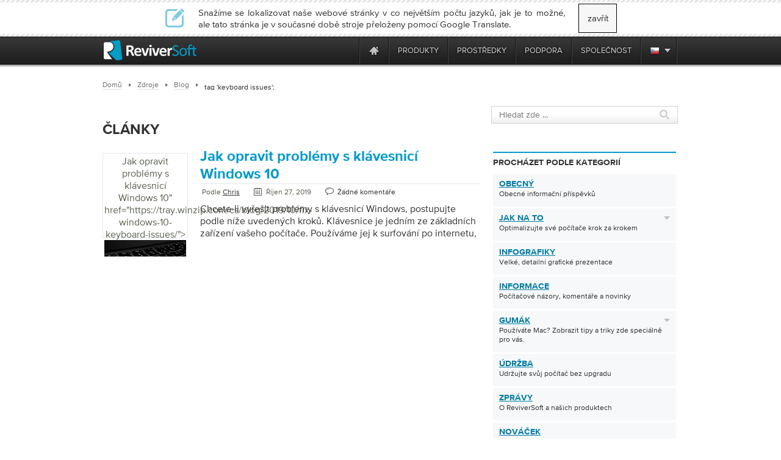

--- FILE ---
content_type: text/html; charset=UTF-8
request_url: https://tray.winzip.com/cs/blog/tag/keyboard-issues/?ncr=1
body_size: 20330
content:
<!DOCTYPE html PUBLIC "-//W3C//DTD XHTML 1.0 Transitional//EN" "http://www.w3.org/TR/xhtml1/DTD/xhtml1-transitional.dtd">
<html xmlns="http://www.w3.org/1999/xhtml" lang="en-US">
    <head>
          <meta http-equiv="Content-Type" content="text/html; charset=utf-8" />

          <meta name="application-name" content="ReviverSoft Blog"/>
          <meta name="msapplication-TileColor" content="#ffffff"/>
          <meta name="msapplication-TileImage" content="/resource/img/logo-alone.png"/>
	<title>
        problémy s klávesnicí Archivy - ReviverSoft Blog    </title>
        <link href="/resource/font/MyFontsWebfontsKit/MyFontsWebfontsKit.css" media="screen" rel="stylesheet" type="text/css" >
        <link href="/resource/js/lightbox/default/jquery.lightbox.css" media="screen" rel="stylesheet" type="text/css" >
        <link href="/resource/js/lightbox/css/jquery.lightbox-0.5.css" media="screen" rel="stylesheet" type="text/css" >
	<link href="/resource/css/css_local/style.css" media="screen, print" rel="stylesheet" type="text/css" />
        <link href="/resource/css/css_local/styles.css" media="screen, print" rel="stylesheet" type="text/css" />


	<link href="/resource/css/css_local/blog3.0.css" media="screen, print" rel="stylesheet" type="text/css" />
    <link href="/resource/css/css_local/browsersFix.css" media="screen, print" rel="stylesheet" type="text/css" />
	<link href="/resource/css/css_local/menuUni.css" media="screen, print" rel="stylesheet" type="text/css" />
	<link href="/resource/css/css_local/menu.css" media="screen, print" rel="stylesheet" type="text/css" />
        <link href="/resource/js/lang/lang.css" media="screen, print" rel="stylesheet" type="text/css" />
        <!--<link href="resource/css/css_local/lang.css" media="screen, print" rel="stylesheet" type="text/css" />-->
        <link rel="stylesheet" media="screen, print" href="/resource/js/slider/loopslider.css" type="text/css"/>
        <link rel="stylesheet" media="screen, print" href="/resource/css/css_local/screen.css" type="text/css"/>
        <!--[if IE 6]>
                <link rel="stylesheet" media="screen, print" href="/resource/css/css_local/ie6.css" type="text/css"/>
        <![endif]-->
        <script src="//code.jquery.com/jquery-1.12.2.min.js" type="text/javascript" charset="utf-8"></script>
        <script src="//code.jquery.com/jquery-migrate-1.4.1.min.js" type="text/javascript" charset="utf-8"></script>
        <script src="/resource/js/browser_selector/css_browser_selector.js" type="text/javascript"></script>
        <script src="/resource/js/preload/preload.js" type="text/javascript"></script>
        <script type="text/javascript" src="https://ws.sharethis.com/button/buttons.js"></script>
        <script type="text/javascript">stLight.options({publisher: "09e2b9a1-c48f-4958-a415-78a703c2a532"}); </script>
        <script type="text/javascript" src="/resource/js/lightbox/jquery.lightbox.min.js"></script>
        <script type="text/javascript" src="/resource/js/lightbox/js/jquery.lightbox-0.5.js"></script>
        <script type="text/javascript" src="/resource/js/blog/sidebar/sidebar_tabs.js"></script>
        

        <script type="text/javascript">
            $(document).ready(function(){
                if (($.browser.msie)&&($.browser.version==6))
                    $("body").addClass("ie6");

                if ($.browser.opera)
                    $("body").addClass ("opera");

				if(-1 != navigator.platform.indexOf('Mac'))
				{
					$('ul.inner_ul').css('width', '170px');
					$('.inner_wrapper').css('right', '-0.5px');
				}
               $('.inner_wrapper').css('right', '-0.5px');
            });
        </script>
	    <style>.async-hide { opacity: 0 !important} </style>
	    <script>(function(a,s,y,n,c,h,i,d,e){s.className+=' '+y;h.start=1*new Date;
			    h.end=i=function(){s.className=s.className.replace(RegExp(' ?'+y),'')};
			    (a[n]=a[n]||[]).hide=h;setTimeout(function(){i();h.end=null},c);h.timeout=c;
		    })(window,document.documentElement,'async-hide','dataLayer',4000,{'GTM-MG335P9':true});
	    </script>

<style type="text/css">
    * html img, div, ul, li, a {behavior: url('iepngfix.htc');}
    * html #hustream {display: none;}
    @media print {
        .no-print{display:none; }
        .containerPrint{padding-top:60px;}
        .wwl-hide{display:none; }
    }
p{
	padding:0;
	margin:0;
}

.wp-tag-cloud {
    list-style-type: none;
    margin-left:-40px;
    -margin-left: 0;
}
</style>

<script type='text/javascript' src='https://servedbyadbutler.com/hb_app.js' async></script>
<!-- This site is optimized with the Yoast SEO plugin v12.5.1 - https://yoast.com/wordpress/plugins/seo/ -->
<meta name="robots" content="noindex,follow"/>
<meta property="og:locale" content="en_US" />
<meta property="og:type" content="object" />
<meta property="og:title" content="keyboard issues Archives - ReviverSoft Blog" />
<meta property="og:url" content="https://tray.winzip.com/cs/blog/tag/keyboard-issues/" />
<meta property="og:site_name" content="ReviverSoft Blog" />
<script type='application/ld+json' class='yoast-schema-graph yoast-schema-graph--main'>{"@context":"https://schema.org","@graph":[{"@type":"WebSite","@id":"https://tray.winzip.com/cs/blog/#website","url":"https://tray.winzip.com/cs/blog/","name":"ReviverSoft Blog","potentialAction":{"@type":"SearchAction","target":"https://tray.winzip.com/cs/blog/?s={search_term_string}","query-input":"required name=search_term_string"}},{"@type":"CollectionPage","@id":"https://tray.winzip.com/cs/blog/tag/keyboard-issues/#webpage","url":"https://tray.winzip.com/cs/blog/tag/keyboard-issues/","inLanguage":"en-US","name":"keyboard issues Archives - ReviverSoft Blog","isPartOf":{"@id":"https://tray.winzip.com/cs/blog/#website"}}]}</script>
<!-- / Yoast SEO plugin. -->

<link rel='dns-prefetch' href='//code.jquery.com' />
<link rel='dns-prefetch' href='//www.reviversoft.com' />
<link rel='dns-prefetch' href='//s.w.org' />
<link rel="alternate" type="application/rss+xml" title="$ S$ S$ s Tag Feed" href="https://tray.winzip.com/cs/blog/tag/keyboard-issues/feed/" />
		<script type="text/javascript">
			window._wpemojiSettings = {"baseUrl":"https:\/\/s.w.org\/images\/core\/emoji\/11.2.0\/72x72\/","ext":".png","svgUrl":"https:\/\/s.w.org\/images\/core\/emoji\/11.2.0\/svg\/","svgExt":".svg","source":{"concatemoji":"https:\/\/www.reviversoft.com\/blog\/wp-includes\/js\/wp-emoji-release.min.js?ver=5.1.12"}};
			!function(e,a,t){var n,r,o,i=a.createElement("canvas"),p=i.getContext&&i.getContext("2d");function s(e,t){var a=String.fromCharCode;p.clearRect(0,0,i.width,i.height),p.fillText(a.apply(this,e),0,0);e=i.toDataURL();return p.clearRect(0,0,i.width,i.height),p.fillText(a.apply(this,t),0,0),e===i.toDataURL()}function c(e){var t=a.createElement("script");t.src=e,t.defer=t.type="text/javascript",a.getElementsByTagName("head")[0].appendChild(t)}for(o=Array("flag","emoji"),t.supports={everything:!0,everythingExceptFlag:!0},r=0;r<o.length;r++)t.supports[o[r]]=function(e){if(!p||!p.fillText)return!1;switch(p.textBaseline="top",p.font="600 32px Arial",e){case"flag":return s([55356,56826,55356,56819],[55356,56826,8203,55356,56819])?!1:!s([55356,57332,56128,56423,56128,56418,56128,56421,56128,56430,56128,56423,56128,56447],[55356,57332,8203,56128,56423,8203,56128,56418,8203,56128,56421,8203,56128,56430,8203,56128,56423,8203,56128,56447]);case"emoji":return!s([55358,56760,9792,65039],[55358,56760,8203,9792,65039])}return!1}(o[r]),t.supports.everything=t.supports.everything&&t.supports[o[r]],"flag"!==o[r]&&(t.supports.everythingExceptFlag=t.supports.everythingExceptFlag&&t.supports[o[r]]);t.supports.everythingExceptFlag=t.supports.everythingExceptFlag&&!t.supports.flag,t.DOMReady=!1,t.readyCallback=function(){t.DOMReady=!0},t.supports.everything||(n=function(){t.readyCallback()},a.addEventListener?(a.addEventListener("DOMContentLoaded",n,!1),e.addEventListener("load",n,!1)):(e.attachEvent("onload",n),a.attachEvent("onreadystatechange",function(){"complete"===a.readyState&&t.readyCallback()})),(n=t.source||{}).concatemoji?c(n.concatemoji):n.wpemoji&&n.twemoji&&(c(n.twemoji),c(n.wpemoji)))}(window,document,window._wpemojiSettings);
		</script>
		<style type="text/css">
img.wp-smiley,
img.emoji {
	display: inline !important;
	border: none !important;
	box-shadow: none !important;
	height: 1em !important;
	width: 1em !important;
	margin: 0 .07em !important;
	vertical-align: -0.1em !important;
	background: none !important;
	padding: 0 !important;
}
</style>
	<link rel='stylesheet' id='wp-block-library-css'  href='https://www.reviversoft.com/blog/wp-includes/css/dist/block-library/style.min.css?ver=5.1.12' type='text/css' media='all' />
<link rel='stylesheet' id='fontawesome-css'  href='https://www.reviversoft.com/blog/wp-content/plugins/easy-social-sharing/assets/css/font-awesome.min.css?ver=1.3.5.1' type='text/css' media='all' />
<link rel='stylesheet' id='easy-social-sharing-general-css'  href='https://www.reviversoft.com/blog/wp-content/plugins/easy-social-sharing/assets/css/easy-social-sharing.css?ver=1.3.5.1' type='text/css' media='all' />
<link rel='stylesheet' id='fancybox-for-wp-css'  href='https://www.reviversoft.com/blog/wp-content/plugins/fancybox-for-wordpress/assets/css/fancybox.css?ver=1.3.4' type='text/css' media='all' />
<link rel='stylesheet' id='helpful-frontend-css'  href='https://www.reviversoft.com/blog/wp-content/plugins/helpful/core/assets/themes/base.css?ver=3.1.5' type='text/css' media='all' />
<link rel='stylesheet' id='yop-public-css'  href='https://www.reviversoft.com/blog/wp-content/plugins/yop-poll/public/assets/css/yop-poll-public-6.3.3.css?ver=5.1.12' type='text/css' media='all' />
<link rel='stylesheet' id='wp-pagenavi-css'  href='https://www.reviversoft.com/blog/wp-content/themes/ReviverSoft3.0/pagenavi-css.css?ver=2.70' type='text/css' media='all' />
<script type='text/javascript' src='//code.jquery.com/jquery-1.12.2.min.js?ver=1.12.2'></script>
<script type='text/javascript' src='https://www.reviversoft.com/blog/wp-content/plugins/fancybox-for-wordpress/assets/js/jquery.fancybox.js?ver=1.3.4'></script>
<script type='text/javascript'>
/* <![CDATA[ */
var objectL10n = {"yopPollParams":{"urlParams":{"ajax":"https:\/\/www.reviversoft.com\/blog\/wp-admin\/admin-ajax.php","wpLogin":"https:\/\/www.reviversoft.com\/blog\/wp-login.php?redirect_to=https%3A%2F%2Fwww.reviversoft.com%2Fblog%2Fwp-admin%2Fadmin-ajax.php%3Faction%3Dyop_poll_record_wordpress_vote"},"apiParams":{"reCaptcha":{"siteKey":""},"reCaptchaV2Invisible":{"siteKey":""},"reCaptchaV3":{"siteKey":""}},"captchaParams":{"imgPath":"https:\/\/www.reviversoft.com\/blog\/wp-content\/plugins\/yop-poll\/public\/assets\/img\/","url":"https:\/\/www.reviversoft.com\/blog\/wp-content\/plugins\/yop-poll\/app.php","accessibilityAlt":"Sound icon","accessibilityTitle":"Accessibility option: listen to a question and answer it!","accessibilityDescription":"Type below the <strong>answer<\/strong> to what you hear. Numbers or words:","explanation":"Click or touch the <strong>ANSWER<\/strong>","refreshAlt":"Refresh\/reload icon","refreshTitle":"Refresh\/reload: get new images and accessibility option!"},"voteParams":{"invalidPoll":"Invalid Poll","noAnswersSelected":"No answer selected","minAnswersRequired":"At least {min_answers_allowed} answer(s) required","maxAnswersRequired":"A max of {max_answers_allowed} answer(s) accepted","noAnswerForOther":"No other answer entered","noValueForCustomField":"{custom_field_name} is required","consentNotChecked":"You must agree to our terms and conditions","noCaptchaSelected":"Captcha is required","thankYou":"Thank you for your vote"},"resultsParams":{"singleVote":"vote","multipleVotes":"votes","singleAnswer":"answer","multipleAnswers":"answers"}}};
/* ]]> */
</script>
<script type='text/javascript' src='https://www.reviversoft.com/blog/wp-content/plugins/yop-poll/public/assets/js/yop-poll-public-6.3.3.min.js?ver=5.1.12'></script>
<link rel='https://api.w.org/' href='https://tray.winzip.com/cs/blog/wp-json/' />
<link rel="EditURI" type="application/rsd+xml" title="RSD" href="https://www.reviversoft.com/blog/xmlrpc.php?rsd" />
<link rel="wlwmanifest" type="application/wlwmanifest+xml" href="https://www.reviversoft.com/blog/wp-includes/wlwmanifest.xml" /> 
<meta name="generator" content="WordPress 5.1.12" />

<!-- Fancybox for WordPress v3.3.3 -->
<style type="text/css">
	.fancybox-slide--image .fancybox-content{background-color: #FFFFFF}div.fancybox-caption{display:none !important;}
	
	img.fancybox-image{border-width:10px;border-color:#FFFFFF;border-style:solid;}
	div.fancybox-bg{background-color:rgba(102,102,102,0.3);opacity:1 !important;}div.fancybox-content{border-color:#FFFFFF}
	div#fancybox-title{background-color:#FFFFFF}
	div.fancybox-content{background-color:#FFFFFF}
	div#fancybox-title-inside{color:#333333}
	
	
	
	div.fancybox-caption p.caption-title{display:inline-block}
	div.fancybox-caption p.caption-title{font-size:14px}
	div.fancybox-caption p.caption-title{color:#333333}
	div.fancybox-caption {color:#333333}div.fancybox-caption p.caption-title {background:#fff; width:auto;padding:10px 30px;}div.fancybox-content p.caption-title{color:#333333;margin: 0;padding: 5px 0;}body.fancybox-active .fancybox-container .fancybox-stage .fancybox-content .fancybox-close-small{display:block;}
</style><script type="text/javascript">
	jQuery(function () {

		var mobileOnly = false;
		
		if (mobileOnly) {
			return;
		}

		jQuery.fn.getTitle = function () { // Copy the title of every IMG tag and add it to its parent A so that fancybox can show titles
			var arr = jQuery("a[data-fancybox]");
									jQuery.each(arr, function() {
										var title = jQuery(this).children("img").attr("title");
										 var caption = jQuery(this).next("figcaption").html();
                                        if(caption && title){jQuery(this).attr("title",title+" " + caption)}else if(title){ jQuery(this).attr("title",title);}else if(caption){jQuery(this).attr("title",caption);}
									});			}

		// Supported file extensions

				var thumbnails = jQuery("a:has(img)").not(".nolightbox").not('.envira-gallery-link').not('.ngg-simplelightbox').filter(function () {
			return /\.(jpe?g|png|gif|mp4|webp|bmp|pdf)(\?[^/]*)*$/i.test(jQuery(this).attr('href'))
		});
		

		// Add data-type iframe for links that are not images or videos.
		var iframeLinks = jQuery('.fancyboxforwp').filter(function () {
			return !/\.(jpe?g|png|gif|mp4|webp|bmp|pdf)(\?[^/]*)*$/i.test(jQuery(this).attr('href'))
		}).filter(function () {
			return !/vimeo|youtube/i.test(jQuery(this).attr('href'))
		});
		iframeLinks.attr({"data-type": "iframe"}).getTitle();

				// Gallery All
		thumbnails.addClass("fancyboxforwp").attr("data-fancybox", "gallery").getTitle();
		iframeLinks.attr({"data-fancybox": "gallery"}).getTitle();

		// Gallery type NONE
		
		// Call fancybox and apply it on any link with a rel atribute that starts with "fancybox", with the options set on the admin panel
		jQuery("a.fancyboxforwp").fancyboxforwp({
			loop: false,
			smallBtn: true,
			zoomOpacity: "auto",
			animationEffect: "fade",
			animationDuration: 500,
			transitionEffect: "fade",
			transitionDuration: "300",
			overlayShow: true,
			overlayOpacity: "0.3",
			titleShow: true,
			titlePosition: "inside",
			keyboard: true,
			showCloseButton: true,
			arrows: true,
			clickContent:false,
			clickSlide: "close",
			mobile: {
				clickContent: function (current, event) {
					return current.type === "image" ? "toggleControls" : false;
				},
				clickSlide: function (current, event) {
					return current.type === "image" ? "close" : "close";
				},
			},
			wheel: false,
			toolbar: true,
			preventCaptionOverlap: true,
			onInit: function() { },			onDeactivate
	: function() { },		beforeClose: function() { },			afterShow: function(instance) { jQuery( ".fancybox-image" ).on("click", function( ){ ( instance.isScaledDown() ) ? instance.scaleToActual() : instance.scaleToFit() }) },				afterClose: function() { },					caption : function( instance, item ) {var title ="";if("undefined" != typeof jQuery(this).context ){var title = jQuery(this).context.title;} else { var title = ("undefined" != typeof jQuery(this).attr("title")) ? jQuery(this).attr("title") : false;}var caption = jQuery(this).data('caption') || '';if ( item.type === 'image' && title.length ) {caption = (caption.length ? caption + '<br />' : '') + '<p class="caption-title">'+title+'</p>' ;}return caption;},
		afterLoad : function( instance, current ) {current.$content.append('<div class=\"fancybox-custom-caption inside-caption\" style=\" position: absolute;left:0;right:0;color:#000;margin:0 auto;bottom:0;text-align:center;background-color:#FFFFFF \">' + current.opts.caption + '</div>');},
			})
		;

			})
</script>
<!-- END Fancybox for WordPress -->
<!-- Graceful Pull-Quotes plugin v2.6.1 -->
	<link rel="stylesheet" href="https://www.reviversoft.com/blog/wp-content/plugins/graceful-pull-quotes/resources/jspullquotes-core.css" type="text/css" />
	<link rel="stylesheet" href="https://www.reviversoft.com/blog/wp-content/plugins/graceful-pull-quotes/styles/Plain.css" type="text/css" />
	<script type="text/javascript">
		var jspq_options = new Array("1", "1", "left", "1", "1", "div", "pullquote", "pullquote pqRight");
	</script>
	<script type="text/javascript" src="https://www.reviversoft.com/blog/wp-content/plugins/graceful-pull-quotes/resources/jspullquotes.js"></script>
<!-- end pull-quote additions -->
<style id="helpful-inline-css" type="text/css">.helpful-theme-base {background-color: #f7f8f9; text-align: center;}
.helpful-theme-base .helpful-heading {margin: 0; display: inline-block; font-size: 16px; font-weight: normal;font-family: ProximaNova-Bold, Arial,sans-serif;}
.helpful-theme-base .helpful-content {font-size: 15px;}
.helpful-theme-base {box-shadow: none;}
.helpful-theme-base .helpful-credits {display: none;}
.helpful-theme-base {border-color: #dedee2;}
.helpful-theme-base .helpful-controls {display: inline-block; padding-left: 13px;}
.helpful-theme-base .helpful-controls .helpful-pro {min-width: 49px; padding: 7px 5px 6px; font-size: 12px; border-left: none;color: #fff;background-color: #A3D45E; text-transform: uppercase; font-weight: normal;font-family: ProximaNova-Bold, Arial,sans-serif; text-align: center;}
.helpful-theme-base .helpful-controls .helpful-con {min-width: 49px; padding: 7px 5px 6px; font-size: 12px; border-left: none;color: #fff;background-color: #A3D45E; text-transform: uppercase; font-weight: normal;font-family: ProximaNova-Bold, Arial,sans-serif; text-align: center;}
.helpful-theme-base .helpful-controls > div:hover {opacity: 1; background-color: #73B510; transition: background-color .2s ease-in-out;-moz-transition: background-color.2s ease-in-out;-webkit-transition: background-color .2s ease-in-out;}</style>
	<style type='text/css'>
		.breadcrumb {
			padding-left: 10px;
			font-size: 10px;
		}
		span.elipsis {
            position: relative;
            top: 3px;
        }
        #breadCrumbs li {
            padding-right: 25px;
        }
        #breadCrumbs li.lastCrumb {
            top:4px!important;
        }
        #breadCrumbs li:last-of-type {
            padding-right: 8px;
        }
	</style>
	<!--wwl script--><script src="https://www.reviversoft.com/blog/wp-content/plugins/speaklike-worldwide-lexicon-translator-RS/wwl.libs/wwlex.js" type="text/javascript"></script><!--wwl css--><link rel="stylesheet" href="https://www.reviversoft.com/blog/wp-content/plugins/speaklike-worldwide-lexicon-translator-RS/wwl.libs/wwlex.css" type="text/css" media="screen" /><meta name="robots" content="noindex, nofollow">
<meta name="googlebot" content="noindex, nofollow"><link rel="icon" href="https://www.reviversoft.com/blog/wp-content/uploads/2019/09/favicon.ico" sizes="32x32" />
<link rel="icon" href="https://www.reviversoft.com/blog/wp-content/uploads/2019/09/favicon.ico" sizes="192x192" />
<link rel="apple-touch-icon-precomposed" href="https://www.reviversoft.com/blog/wp-content/uploads/2019/09/favicon.ico" />
<meta name="msapplication-TileImage" content="https://www.reviversoft.com/blog/wp-content/uploads/2019/09/favicon.ico" />
        <script src="/resource/js/jquery/jquery.browser.min.js" type="text/javascript"></script>
<!-- Start Visual Website Optimizer Asynchronous Code -->
<script type='text/javascript'>
    var _vwo_code=(function(){
        var account_id=66089,
            settings_tolerance=2000,
            library_tolerance=2500,
            use_existing_jquery=false,
// DO NOT EDIT BELOW THIS LINE
            f=false,d=document;return{use_existing_jquery:function(){return use_existing_jquery;},library_tolerance:function(){return library_tolerance;},finish:function(){if(!f){f=true;var a=d.getElementById('_vis_opt_path_hides');if(a)a.parentNode.removeChild(a);}},finished:function(){return f;},load:function(a){var b=d.createElement('script');b.src=a;b.type='text/javascript';b.innerText;b.onerror=function(){_vwo_code.finish();};d.getElementsByTagName('head')[0].appendChild(b);},init:function(){settings_timer=setTimeout('_vwo_code.finish()',settings_tolerance);this.load('//dev.visualwebsiteoptimizer.com/j.php?a='+account_id+'&u='+encodeURIComponent(d.URL)+'&r='+Math.random());var a=d.createElement('style'),b='body{opacity:0 !important;filter:alpha(opacity=0) !important;background:none !important;}',h=d.getElementsByTagName('head')[0];a.setAttribute('id','_vis_opt_path_hides');a.setAttribute('type','text/css');if(a.styleSheet)a.styleSheet.cssText=b;else a.appendChild(d.createTextNode(b));h.appendChild(a);return settings_timer;}};}());_vwo_settings_timer=_vwo_code.init();
</script>
<!-- End Visual Website Optimizer Asynchronous Code -->
<script src="/resource/js/jquery/jquery-ui-1.10.0/ui/minified/jquery-ui.min.js" type="text/javascript"></script>
<link href='https://fonts.googleapis.com/css?family=Open+Sans:600,700,800&display=swap' rel='stylesheet' type='text/css'>
<link rel="stylesheet" type="text/css" href="//code.jquery.com/ui/1.8.20/themes/smoothness/jquery-ui.css"/>
<script type="text/javascript">
  jQuery.curCSS = jQuery.css;
</script>
<link rel="stylesheet" type="text/css" href="/resource/css/sale/newyearsale-24.css"/>
<script type="text/javascript" src="/resource/js/sale/newyearsale-24/newyearsale-24.js"></script>
<script src="/start-message/scripts/jquery.textfill.min.js"></script>
<div id="hls_popup" class="cs" data-track-event="e_popupView" data-track-attr-popupname="nyswebpop_view">
<div id="hls_popup_container">
        <div id="hls-title" class="">
        Save 80ow        </div>
        <div class="hls-subtitle">
            Boost YOUR PC with our best bundle deal ever        </div>
        <div class="container-desc">
            <table>
                <tr>
                    <td style="vertical-align: middle; height: auto;">
                        <p class="hls-p">
                            Hurry! Offer expires soon!                        </p>
                        <div class="hls-btn-wrapper">
                            <a data-track-event="e_popupClick" data-track-attr-popupname="nyswebpop_click" id="m_p_button" href="https://reviversoft.com/new-year-sale/?x-cid=RSNYSENAG">
                                Get My Bundle                            </a>
                            <div class="hls-limited">
                            <a id="close" href="javascript:void(0)">
                                <span>No thanks, I don’t want to save</span>
                            </a>
                            </div>
                        </div>
                    </td>
                </tr>
            </table>
        </div>
    </div>
    <a id="m_p_close" href="javascript:void(0)"></a>
</div>
<!--mailChimp tracking code-->
<script type="text/javascript">
    var $mcGoal = {'settings':{'uuid':'52f74e36d3bc99424a30b0345','dc':'us9'}};
    (function() {
        var sp = document.createElement('script'); sp.type = 'text/javascript'; sp.async = true; sp.defer = true;
        sp.src = ('https:' == document.location.protocol ? 'https://s3.amazonaws.com/downloads.mailchimp.com' : 'http://downloads.mailchimp.com') + '/js/goal.min.js';
        var s = document.getElementsByTagName('script')[0]; s.parentNode.insertBefore(sp, s);
    })();
</script>        <script src="https://www.googleoptimize.com/optimize.js?id=OPT-TC6VD5D" async></script>
    <link rel="preload" href="//www.corel.com/static/common/scripts/gtm/gtm-container.min.js" as="script" />
    <script src="//www.corel.com/static/common/scripts/gtm/gtm-container.min.js"></script>
    </head>
    <body>
    <div id="fb-root"></div>
    <script>(function(d, s, id) {
        var js, fjs = d.getElementsByTagName(s)[0];
        if (d.getElementById(id)) return;
        js = d.createElement(s); js.id = id;
        js.src = "//connect.facebook.net/cs_CZ/all.js#xfbml=1&appId=141599322680827";
        fjs.parentNode.insertBefore(js, fjs);
    }(document, 'script', 'facebook-jssdk'));</script>
		<script type="text/javascript">
		function googleSectionalElementInit() {
		  new google.translate.SectionalElement({
		    sectionalNodeClassName: 'goog-trans-section',
		    controlNodeClassName: 'goog-trans-control',
		    background: '#f4fa58'
		  }, 'google_sectional_element');
		}
		</script>
		<script src="//translate.google.com/translate_a/element.js?cb=googleSectionalElementInit&ug=section&hl=cs"></script>

        <!--[if IE 6]><div style="position: relative; z-index: 2;"><![endif]-->

        <!--NECESSARY IE6 FIX!-->
        <!--[if IE 6]>
        </div>
        <div style="position: relative;">
        <![endif]-->
        <!--============HEADER=============-->
    <div class="wrp">
        <div class="contentIndex blog" id="blogCont">
            <div class="header blogheader no-print">

                        <div class="close_lang_bar" id="lang_bar_empty"></div>
    <div id="rs-nav" class="lang_bar ">
        <div id="language_bar" class="close_lang_bar">
    <div class="border"></div>
    <table class="lb">
        <tr>
            <td>
                <div class="icon first"></div>
            </td>
            <td>Snažíme se lokalizovat naše webové stránky v co největším počtu jazyků, jak je to možné, ale tato stránka je v současné době stroje přeloženy pomocí Google Translate.</td>
            <td id="close_lang_bar">
                zavřít            </td>
        </tr>
    </table>
    <div class="border"></div>
</div>        <div id="rs-nav-wrapper" class="cs">
            <a href="/" id="rs-nav-alogo" aria-label="ReviverSoft logo"></a>
                            <div id="nav-menu">
                    <ul id="nav-menu-wrapper">
                        <li class="highLevelMenuItem">
                            <a style="display: inline-block; float: left; height: 45px; width: 40px;margin-left: -40px;cursor: default;outline: none;"
                                href="https://www.reviversoft.com/blog/2019/09/reviversoft-is-10-today/"
                                target="_blank"
                                rel="nofollow"
                                data-track-event="e_navigation"
                                data-track-attr-navLocation="header_nav_bar"
                                data-track-attr-navContent="topNav-menu-reviversoftis10today"
                                aria-label="ReviverSoft is 10 today"
                                tabindex="-1"
                            ></a>
                        </li>
                                                                                    <li class="highLevelMenuItem" id="cell-home">
                                    <a href="/"
                                       data-track-event="e_navigation"
                                       data-track-attr-navLocation="header_nav_bar"
                                       aria-label="Home page"
                                       data-track-attr-navContent="topNav-menu-home"
                                       class="menu-block"
                                       id="cell-home-link">
                                        <div id="cell-home-link-bg" class="nav-sprite">
                                            &nbsp;                                        </div>
                                    </a>
                                </li>
                                                                                            </li>
                                                                                        <li class="highLevelMenuItem" id="cell-products" tabindex="0">
                                        <div class="menu-block"
                                            id="cell-products-link">
                                            produkty                                        </div>
                                                                                                    <!--Dropdown hiiden wrapper block-->
                                    <div class="nav-drop column_2">
                                        <!--Arrow-->
                                        <div class="nav-drop-arrow nav-sprite"></div>
                                        <div class="nav-drop-border"></div>
                                        <!--columns wrapper block-->
                                        <table class="nav-drop-columns">
                                            <tbody>
                                                                                                <tr>
                                                                                                                    <td class="nav-drop-column drop-li-icon">
                                                                <a href="/pc-reviver"
                                                                   data-track-event="e_navigation"
                                                                   data-track-attr-navLocation="header_nav_bar"
                                                                   data-track-attr-navContent="topNav-menu-products-pcreviver"
                                                                >
                                                                    <div
                                                                        class="drop-li-ico fl nav-sprite drop-pcr"></div>
                                                                    <div class="drop-li-info fl">
                                                                        <div
                                                                            class="drop-li-title">PC Reviver</div>
                                                                        <div
                                                                            class="drop-li-desc">Kompletní optimalizace PC</div>
                                                                    </div>
                                                                    <div style="clear: both;"></div>
                                                                </a>
                                                            </td>
                                                                                                                    <td class="nav-drop-column drop-li-icon">
                                                                <a href="/driver-reviver"
                                                                   data-track-event="e_navigation"
                                                                   data-track-attr-navLocation="header_nav_bar"
                                                                   data-track-attr-navContent="topNav-menu-products-driverreviver"
                                                                >
                                                                    <div
                                                                        class="drop-li-ico fl nav-sprite drop-dr"></div>
                                                                    <div class="drop-li-info fl">
                                                                        <div
                                                                            class="drop-li-title">Driver Reviver</div>
                                                                        <div
                                                                            class="drop-li-desc">Aktualizace ovladačů systému Windows</div>
                                                                    </div>
                                                                    <div style="clear: both;"></div>
                                                                </a>
                                                            </td>
                                                                                                            </tr>
                                                                                                    <tr>
                                                                                                                    <td class="nav-drop-column drop-li-icon">
                                                                <a href="/installsafe"
                                                                   data-track-event="e_navigation"
                                                                   data-track-attr-navLocation="header_nav_bar"
                                                                   data-track-attr-navContent="topNav-menu-products-installsafe"
                                                                >
                                                                    <div
                                                                        class="drop-li-ico fl nav-sprite drop-is"></div>
                                                                    <div class="drop-li-info fl">
                                                                        <div
                                                                            class="drop-li-title">InstallSafe</div>
                                                                        <div
                                                                            class="drop-li-desc">Chraňte svůj prohlížeč a počítač</div>
                                                                    </div>
                                                                    <div style="clear: both;"></div>
                                                                </a>
                                                            </td>
                                                                                                                    <td class="nav-drop-column drop-li-icon">
                                                                <a href="/disk-reviver"
                                                                   data-track-event="e_navigation"
                                                                   data-track-attr-navLocation="header_nav_bar"
                                                                   data-track-attr-navContent="topNav-menu-products-diskreviver"
                                                                >
                                                                    <div
                                                                        class="drop-li-ico fl nav-sprite drop-hddr"></div>
                                                                    <div class="drop-li-info fl">
                                                                        <div
                                                                            class="drop-li-title">Disk Reviver</div>
                                                                        <div
                                                                            class="drop-li-desc">Kompletní optimalizace HDD</div>
                                                                    </div>
                                                                    <div style="clear: both;"></div>
                                                                </a>
                                                            </td>
                                                                                                            </tr>
                                                                                                    <tr>
                                                                                                                    <td class="nav-drop-column drop-li-icon">
                                                                <a href="/security-reviver"
                                                                   data-track-event="e_navigation"
                                                                   data-track-attr-navLocation="header_nav_bar"
                                                                   data-track-attr-navContent="topNav-menu-products-securityreviver"
                                                                >
                                                                    <div
                                                                        class="drop-li-ico fl nav-sprite drop-sr"></div>
                                                                    <div class="drop-li-info fl">
                                                                        <div
                                                                            class="drop-li-title">Security Reviver</div>
                                                                        <div
                                                                            class="drop-li-desc">Ochrana proti malwaru a spywaru</div>
                                                                    </div>
                                                                    <div style="clear: both;"></div>
                                                                </a>
                                                            </td>
                                                                                                                    <td class="nav-drop-column drop-li-icon">
                                                                <a href="/start-menu-reviver"
                                                                   data-track-event="e_navigation"
                                                                   data-track-attr-navLocation="header_nav_bar"
                                                                   data-track-attr-navContent="topNav-menu-products-startmenureviver"
                                                                >
                                                                    <div
                                                                        class="drop-li-ico fl nav-sprite drop-smr"></div>
                                                                    <div class="drop-li-info fl">
                                                                        <div
                                                                            class="drop-li-title">Start Menu Reviver</div>
                                                                        <div
                                                                            class="drop-li-desc">Přizpůsobitelné nabídka Start</div>
                                                                    </div>
                                                                    <div style="clear: both;"></div>
                                                                </a>
                                                            </td>
                                                                                                            </tr>
                                                                                                    <tr>
                                                                                                                    <td class="nav-drop-column drop-li-icon">
                                                                <a href="/registry-reviver"
                                                                   data-track-event="e_navigation"
                                                                   data-track-attr-navLocation="header_nav_bar"
                                                                   data-track-attr-navContent="topNav-menu-products-registryreviver"
                                                                >
                                                                    <div
                                                                        class="drop-li-ico fl nav-sprite drop-rr"></div>
                                                                    <div class="drop-li-info fl">
                                                                        <div
                                                                            class="drop-li-title">Registry Reviver</div>
                                                                        <div
                                                                            class="drop-li-desc">Nástroj pro optimalizaci registru systému Windows</div>
                                                                    </div>
                                                                    <div style="clear: both;"></div>
                                                                </a>
                                                            </td>
                                                                                                                    <td class="nav-drop-column drop-li-icon">
                                                                <a href="/battery-optimizer"
                                                                   data-track-event="e_navigation"
                                                                   data-track-attr-navLocation="header_nav_bar"
                                                                   data-track-attr-navContent="topNav-menu-products-batteryoptimizer"
                                                                >
                                                                    <div
                                                                        class="drop-li-ico fl nav-sprite drop-bo"></div>
                                                                    <div class="drop-li-info fl">
                                                                        <div
                                                                            class="drop-li-title">Battery Optimizer</div>
                                                                        <div
                                                                            class="drop-li-desc">Optimalizace baterie notebooku</div>
                                                                    </div>
                                                                    <div style="clear: both;"></div>
                                                                </a>
                                                            </td>
                                                                                                            </tr>
                                                                                                    <tr>
                                                                                                                    <td class="nav-drop-column drop-li-icon">
                                                                <a href="/privacy-reviver"
                                                                   data-track-event="e_navigation"
                                                                   data-track-attr-navLocation="header_nav_bar"
                                                                   data-track-attr-navContent="topNav-menu-products-privacyreviver"
                                                                >
                                                                    <div
                                                                        class="drop-li-ico fl nav-sprite drop-pr"></div>
                                                                    <div class="drop-li-info fl">
                                                                        <div
                                                                            class="drop-li-title">Privacy Reviver</div>
                                                                        <div
                                                                            class="drop-li-desc">Kompletní ochrana soukromí</div>
                                                                    </div>
                                                                    <div style="clear: both;"></div>
                                                                </a>
                                                            </td>
                                                                                                                    <td class="nav-drop-column drop-li-icon">
                                                                <a href="/total-pc-care"
                                                                   data-track-event="e_navigation"
                                                                   data-track-attr-navLocation="header_nav_bar"
                                                                   data-track-attr-navContent="topNav-menu-products-totalpccare"
                                                                >
                                                                    <div
                                                                        class="drop-li-ico fl nav-sprite drop-tpc"></div>
                                                                    <div class="drop-li-info fl">
                                                                        <div
                                                                            class="drop-li-title">Total PC Care</div>
                                                                        <div
                                                                            class="drop-li-desc">All-Inclusive, každodenní péče o PC</div>
                                                                    </div>
                                                                    <div style="clear: both;"></div>
                                                                </a>
                                                            </td>
                                                                                                            </tr>
                                                                                            </tbody>
                                        </table>
                                        <div class="nav-drop-border"></div>
                                                                                    <div class="drop-footer">
                                                                                                                                                            <table class="drop-footer-table">
                                                            <tr>
                                                                <td>
                                                                    <a href="/store"
                                                                       data-track-event="e_navigation"
                                                                       data-track-attr-navLocation="header_nav_bar"
                                                                       data-track-attr-navContent="topNav-menu-products-allproducts"
                                                                    ><span>Navštivte náš obchod                                                                            <span class="nav-sprite"></span></span></a>
                                                                </td>
                                                                <td></td>
                                                            </tr>
                                                        </table>
                                                                                                                                                </div>
                                                                            </div>
                                                            </li>
                                                                                        <li class="highLevelMenuItem" id="cell-resources" tabindex="0">
                                        <div class="menu-block"
                                            id="cell-resources-link">
                                            prostředky                                        </div>
                                                                                                    <!--Dropdown hiiden wrapper block-->
                                    <div class="nav-drop column_1">
                                        <!--Arrow-->
                                        <div class="nav-drop-arrow nav-sprite"></div>
                                        <div class="nav-drop-border"></div>
                                        <!--columns wrapper block-->
                                        <table class="nav-drop-columns">
                                            <tbody>
                                                                                                <tr>
                                                        <td class="nav-drop-column drop-li-icon">
                                                            <a href="/blog"
                                                               data-track-event="e_navigation"
                                                               data-track-attr-navLocation="header_nav_bar"
                                                               data-track-attr-navContent="topNav-menu-resources-blog"
                                                            >
                                                                <div
                                                                    class="drop-li-ico fl nav-sprite drop-blog"></div>
                                                                <div class="drop-li-info fl">
                                                                    <div
                                                                        class="drop-li-title">Blog</div>
                                                                    <div
                                                                        class="drop-li-desc">Nejnovější tipy, triky a zprávy</div>
                                                                </div>
                                                                <div style="clear: both;"></div>
                                                            </a>
                                                        </td>
                                                    </tr>
                                                                                                    <tr>
                                                        <td class="nav-drop-column drop-li-icon">
                                                            <a href="/blog/category/how-tos/video-blogs"
                                                               data-track-event="e_navigation"
                                                               data-track-attr-navLocation="header_nav_bar"
                                                               data-track-attr-navContent="topNav-menu-resources-videoblogs"
                                                            >
                                                                <div
                                                                    class="drop-li-ico fl nav-sprite drop-vblog"></div>
                                                                <div class="drop-li-info fl">
                                                                    <div
                                                                        class="drop-li-title">Video Blogs</div>
                                                                    <div
                                                                        class="drop-li-desc">Chraňte svůj prohlížeč a počítač</div>
                                                                </div>
                                                                <div style="clear: both;"></div>
                                                            </a>
                                                        </td>
                                                    </tr>
                                                                                                    <tr>
                                                        <td class="nav-drop-column drop-li-icon">
                                                            <a href="/file-extensions"
                                                               data-track-event="e_navigation"
                                                               data-track-attr-navLocation="header_nav_bar"
                                                               data-track-attr-navContent="topNav-menu-resources-fileextensions"
                                                            >
                                                                <div
                                                                    class="drop-li-ico fl nav-sprite drop-ext"></div>
                                                                <div class="drop-li-info fl">
                                                                    <div
                                                                        class="drop-li-title">File Extensions</div>
                                                                    <div
                                                                        class="drop-li-desc">Knihovna přípon souborů</div>
                                                                </div>
                                                                <div style="clear: both;"></div>
                                                            </a>
                                                        </td>
                                                    </tr>
                                                                                                    <tr>
                                                        <td class="nav-drop-column drop-li-icon">
                                                            <a href="/newsletter"
                                                               data-track-event="e_navigation"
                                                               data-track-attr-navLocation="header_nav_bar"
                                                               data-track-attr-navContent="topNav-menu-resources-newsletter"
                                                            >
                                                                <div
                                                                    class="drop-li-ico fl nav-sprite drop-news"></div>
                                                                <div class="drop-li-info fl">
                                                                    <div
                                                                        class="drop-li-title">Newsletter</div>
                                                                    <div
                                                                        class="drop-li-desc">Novinky od společnosti ReviverSoft</div>
                                                                </div>
                                                                <div style="clear: both;"></div>
                                                            </a>
                                                        </td>
                                                    </tr>
                                                                                                    <tr>
                                                        <td class="nav-drop-column drop-li-icon">
                                                            <a href="/answers"
                                                               data-track-event="e_navigation"
                                                               data-track-attr-navLocation="header_nav_bar"
                                                               data-track-attr-navContent="topNav-menu-resources-answers"
                                                            >
                                                                <div
                                                                    class="drop-li-ico fl nav-sprite drop-ans"></div>
                                                                <div class="drop-li-info fl">
                                                                    <div
                                                                        class="drop-li-title">Answers</div>
                                                                    <div
                                                                        class="drop-li-desc">Vaše otázky byly zodpovězeny</div>
                                                                </div>
                                                                <div style="clear: both;"></div>
                                                            </a>
                                                        </td>
                                                    </tr>
                                                                                            </tbody>
                                        </table>
                                        <div class="nav-drop-border"></div>
                                                                                    <div class="drop-footer">
                                                                                                                                                            <a href="/resources"
                                                           data-track-event="e_navigation"
                                                           data-track-attr-navLocation="header_nav_bar"
                                                           data-track-attr-navContent="topNav-menu-resources-allresources"
                                                        ><span>Zobrazit všechny prostředky ReviverSoft                                                                <span class="nav-sprite"></span></span></a>
                                                                                                                                                </div>
                                                                            </div>
                                                            </li>
                                                                                        <li class="highLevelMenuItem" id="cell-support" tabindex="0">
                                        <div class="menu-block"
                                            id="cell-support-link">
                                            podpora                                        </div>
                                                                                                    <!--Dropdown hiiden wrapper block-->
                                    <div class="nav-drop column_2">
                                        <!--Arrow-->
                                        <div class="nav-drop-arrow nav-sprite"></div>
                                        <div class="nav-drop-border"></div>
                                        <!--columns wrapper block-->
                                        <table class="nav-drop-columns">
                                            <tbody>
                                                                                                <tr>
                                                                                                                    <td class="nav-drop-column drop-li-icon">
                                                                <a href="/support/pc-reviver/"
                                                                   data-track-event="e_navigation"
                                                                   data-track-attr-navLocation="header_nav_bar"
                                                                   data-track-attr-navContent="topNav-menu-support-pcreviver"
                                                                >
                                                                    <div
                                                                        class="drop-li-ico fl nav-sprite drop-pcr"></div>
                                                                    <div class="drop-li-info fl">
                                                                        <div
                                                                            class="drop-li-title">PC Reviver</div>
                                                                        <div
                                                                            class="drop-li-desc">PC Reviver podpora</div>
                                                                    </div>
                                                                    <div style="clear: both;"></div>
                                                                </a>
                                                            </td>
                                                                                                                    <td class="nav-drop-column drop-li-icon">
                                                                <a href="/support/driver-reviver/"
                                                                   data-track-event="e_navigation"
                                                                   data-track-attr-navLocation="header_nav_bar"
                                                                   data-track-attr-navContent="topNav-menu-support-driverreviver"
                                                                >
                                                                    <div
                                                                        class="drop-li-ico fl nav-sprite drop-dr"></div>
                                                                    <div class="drop-li-info fl">
                                                                        <div
                                                                            class="drop-li-title">Driver Reviver</div>
                                                                        <div
                                                                            class="drop-li-desc">Driver Reviver podpora</div>
                                                                    </div>
                                                                    <div style="clear: both;"></div>
                                                                </a>
                                                            </td>
                                                                                                            </tr>
                                                                                                    <tr>
                                                                                                                    <td class="nav-drop-column drop-li-icon">
                                                                <a href="/support/installsafe/"
                                                                   data-track-event="e_navigation"
                                                                   data-track-attr-navLocation="header_nav_bar"
                                                                   data-track-attr-navContent="topNav-menu-support-installsafe"
                                                                >
                                                                    <div
                                                                        class="drop-li-ico fl nav-sprite drop-is"></div>
                                                                    <div class="drop-li-info fl">
                                                                        <div
                                                                            class="drop-li-title">InstallSafe</div>
                                                                        <div
                                                                            class="drop-li-desc">InstallSafe podpora</div>
                                                                    </div>
                                                                    <div style="clear: both;"></div>
                                                                </a>
                                                            </td>
                                                                                                                    <td class="nav-drop-column drop-li-icon">
                                                                <a href="/support/disk-reviver/"
                                                                   data-track-event="e_navigation"
                                                                   data-track-attr-navLocation="header_nav_bar"
                                                                   data-track-attr-navContent="topNav-menu-support-diskreviver"
                                                                >
                                                                    <div
                                                                        class="drop-li-ico fl nav-sprite drop-hddr"></div>
                                                                    <div class="drop-li-info fl">
                                                                        <div
                                                                            class="drop-li-title">Disk Reviver</div>
                                                                        <div
                                                                            class="drop-li-desc">Disk Reviver podpora</div>
                                                                    </div>
                                                                    <div style="clear: both;"></div>
                                                                </a>
                                                            </td>
                                                                                                            </tr>
                                                                                                    <tr>
                                                                                                                    <td class="nav-drop-column drop-li-icon">
                                                                <a href="/support/security-reviver/"
                                                                   data-track-event="e_navigation"
                                                                   data-track-attr-navLocation="header_nav_bar"
                                                                   data-track-attr-navContent="topNav-menu-support-securityreviver"
                                                                >
                                                                    <div
                                                                        class="drop-li-ico fl nav-sprite drop-sr"></div>
                                                                    <div class="drop-li-info fl">
                                                                        <div
                                                                            class="drop-li-title">Security Reviver</div>
                                                                        <div
                                                                            class="drop-li-desc">Security Reviver podpora</div>
                                                                    </div>
                                                                    <div style="clear: both;"></div>
                                                                </a>
                                                            </td>
                                                                                                                    <td class="nav-drop-column drop-li-icon">
                                                                <a href="/support/start-menu-reviver/"
                                                                   data-track-event="e_navigation"
                                                                   data-track-attr-navLocation="header_nav_bar"
                                                                   data-track-attr-navContent="topNav-menu-support-startmenureviver"
                                                                >
                                                                    <div
                                                                        class="drop-li-ico fl nav-sprite drop-smr"></div>
                                                                    <div class="drop-li-info fl">
                                                                        <div
                                                                            class="drop-li-title">Start Menu Reviver</div>
                                                                        <div
                                                                            class="drop-li-desc">Start Menu Reviver podpora</div>
                                                                    </div>
                                                                    <div style="clear: both;"></div>
                                                                </a>
                                                            </td>
                                                                                                            </tr>
                                                                                                    <tr>
                                                                                                                    <td class="nav-drop-column drop-li-icon">
                                                                <a href="/support/privacy-reviver/"
                                                                   data-track-event="e_navigation"
                                                                   data-track-attr-navLocation="header_nav_bar"
                                                                   data-track-attr-navContent="topNav-menu-support-privacyreviver"
                                                                >
                                                                    <div
                                                                        class="drop-li-ico fl nav-sprite drop-pr"></div>
                                                                    <div class="drop-li-info fl">
                                                                        <div
                                                                            class="drop-li-title">Privacy Reviver</div>
                                                                        <div
                                                                            class="drop-li-desc">Privacy Reviver podpora</div>
                                                                    </div>
                                                                    <div style="clear: both;"></div>
                                                                </a>
                                                            </td>
                                                                                                                    <td class="nav-drop-column drop-li-icon">
                                                                <a href="/support/macreviver/"
                                                                   data-track-event="e_navigation"
                                                                   data-track-attr-navLocation="header_nav_bar"
                                                                   data-track-attr-navContent="topNav-menu-support-macreviver"
                                                                >
                                                                    <div
                                                                        class="drop-li-ico fl nav-sprite drop-mr"></div>
                                                                    <div class="drop-li-info fl">
                                                                        <div
                                                                            class="drop-li-title">MacReviver</div>
                                                                        <div
                                                                            class="drop-li-desc">MacReviver podpora</div>
                                                                    </div>
                                                                    <div style="clear: both;"></div>
                                                                </a>
                                                            </td>
                                                                                                            </tr>
                                                                                                    <tr>
                                                                                                                    <td class="nav-drop-column drop-li-icon">
                                                                <a href="/support/registry-reviver/"
                                                                   data-track-event="e_navigation"
                                                                   data-track-attr-navLocation="header_nav_bar"
                                                                   data-track-attr-navContent="topNav-menu-support-registryreviver"
                                                                >
                                                                    <div
                                                                        class="drop-li-ico fl nav-sprite drop-rr"></div>
                                                                    <div class="drop-li-info fl">
                                                                        <div
                                                                            class="drop-li-title">Registry Reviver</div>
                                                                        <div
                                                                            class="drop-li-desc">Registry Reviver podpora</div>
                                                                    </div>
                                                                    <div style="clear: both;"></div>
                                                                </a>
                                                            </td>
                                                                                                                    <td class="nav-drop-column drop-li-icon">
                                                                <a href="/support/battery-optimizer/"
                                                                   data-track-event="e_navigation"
                                                                   data-track-attr-navLocation="header_nav_bar"
                                                                   data-track-attr-navContent="topNav-menu-support-batteryoptimizer"
                                                                >
                                                                    <div
                                                                        class="drop-li-ico fl nav-sprite drop-bo"></div>
                                                                    <div class="drop-li-info fl">
                                                                        <div
                                                                            class="drop-li-title">Battery Optimizer</div>
                                                                        <div
                                                                            class="drop-li-desc">Battery Optimizer podpora</div>
                                                                    </div>
                                                                    <div style="clear: both;"></div>
                                                                </a>
                                                            </td>
                                                                                                            </tr>
                                                                                            </tbody>
                                        </table>
                                        <div class="nav-drop-border"></div>
                                                                                    <div class="drop-footer">
                                                                                                    <table class="drop-footer-table">
                                                        <tr>
                                                            <td>
                                                                <a href="/support/"
                                                                   data-track-event="e_navigation"
                                                                   data-track-attr-navLocation="header_nav_bar"
                                                                   data-track-attr-navContent="topNav-menu-support-homepage"
                                                                ><span>Navštivte naši domovskou stránku podpory                                                                        <span class="nav-sprite"></span></span></a>
                                                            </td>
                                                            <td>
                                                                <a href="/support/contact/"
                                                                   data-track-event="e_navigation"
                                                                   data-track-attr-navLocation="header_nav_bar"
                                                                   data-track-attr-navContent="topNav-menu-support-contactsupport"
                                                                ><span>Kontaktujte náš tým podpory                                                                        <span class="nav-sprite"></span></span></a>
                                                            </td>
                                                        </tr>
                                                    </table>
                                                                                            </div>
                                                                            </div>
                                                            </li>
                                                                                        <li class="highLevelMenuItem" id="cell-company" tabindex="0">
                                        <div class="menu-block"
                                            id="cell-company-link">
                                            společnost                                        </div>
                                                                                                    <!--Dropdown hiiden wrapper block-->
                                    <div class="nav-drop column_1">
                                        <!--Arrow-->
                                        <div class="nav-drop-arrow nav-sprite"></div>
                                        <div class="nav-drop-border"></div>
                                        <!--columns wrapper block-->
                                        <table class="nav-drop-columns">
                                            <tbody>
                                                                                                <tr>
                                                        <td class="nav-drop-column drop-li-icon">
                                                            <a href="/company"
                                                               data-track-event="e_navigation"
                                                               data-track-attr-navLocation="header_nav_bar"
                                                               data-track-attr-navContent="topNav-menu-company-company"
                                                            >
                                                                <div
                                                                    class="drop-li-ico fl nav-sprite drop-comp"></div>
                                                                <div class="drop-li-info fl">
                                                                    <div
                                                                        class="drop-li-title">About Us</div>
                                                                    <div
                                                                        class="drop-li-desc">Informace o programu ReviverSoft</div>
                                                                </div>
                                                                <div style="clear: both;"></div>
                                                            </a>
                                                        </td>
                                                    </tr>
                                                                                                    <tr>
                                                        <td class="nav-drop-column drop-li-icon">
                                                            <a href="/company/trust"
                                                               data-track-event="e_navigation"
                                                               data-track-attr-navLocation="header_nav_bar"
                                                               data-track-attr-navContent="topNav-menu-company-trust"
                                                            >
                                                                <div
                                                                    class="drop-li-ico fl nav-sprite drop-trust"></div>
                                                                <div class="drop-li-info fl">
                                                                    <div
                                                                        class="drop-li-title">Trust</div>
                                                                    <div
                                                                        class="drop-li-desc">Důležitost důvěry</div>
                                                                </div>
                                                                <div style="clear: both;"></div>
                                                            </a>
                                                        </td>
                                                    </tr>
                                                                                                    <tr>
                                                        <td class="nav-drop-column drop-li-icon">
                                                            <a href="/company/testimonials"
                                                               data-track-event="e_navigation"
                                                               data-track-attr-navLocation="header_nav_bar"
                                                               data-track-attr-navContent="topNav-menu-company-testimonials"
                                                            >
                                                                <div
                                                                    class="drop-li-ico fl nav-sprite drop-test"></div>
                                                                <div class="drop-li-info fl">
                                                                    <div
                                                                        class="drop-li-title">Testimonials</div>
                                                                    <div
                                                                        class="drop-li-desc">Co říkají jiní</div>
                                                                </div>
                                                                <div style="clear: both;"></div>
                                                            </a>
                                                        </td>
                                                    </tr>
                                                                                                    <tr>
                                                        <td class="nav-drop-column drop-li-icon">
                                                            <a href="/feedback"
                                                               data-track-event="e_navigation"
                                                               data-track-attr-navLocation="header_nav_bar"
                                                               data-track-attr-navContent="topNav-menu-company-feedback"
                                                            >
                                                                <div
                                                                    class="drop-li-ico fl nav-sprite drop-feed"></div>
                                                                <div class="drop-li-info fl">
                                                                    <div
                                                                        class="drop-li-title">Feedback</div>
                                                                    <div
                                                                        class="drop-li-desc">Jak to děláme?</div>
                                                                </div>
                                                                <div style="clear: both;"></div>
                                                            </a>
                                                        </td>
                                                    </tr>
                                                                                                    <tr>
                                                        <td class="nav-drop-column drop-li-icon">
                                                            <a href="https://www.facebook.com/reviversoft"
                                                               data-track-event="e_navigation"
                                                               data-track-attr-navLocation="header_nav_bar"
                                                               data-track-attr-navContent="topNav-menu-company-facebook"
                                                            >
                                                                <div
                                                                    class="drop-li-ico fl nav-sprite drop-face"></div>
                                                                <div class="drop-li-info fl">
                                                                    <div
                                                                        class="drop-li-title">Facebook</div>
                                                                    <div
                                                                        class="drop-li-desc">spojit se s námi</div>
                                                                </div>
                                                                <div style="clear: both;"></div>
                                                            </a>
                                                        </td>
                                                    </tr>
                                                                                            </tbody>
                                        </table>
                                        <div class="nav-drop-border"></div>
                                                                            </div>
                                                            </li>
                                                                        <li class="highLevelMenuItem menuLang" style="z-index:2; position:relative">
                            <div href="#" id="lng" tabindex="0">
                                <div id="langdiv">
                                    <div class="swither_header">
    <div class="switcher_arrow" id="currlng">
        <div id="cz"></div>
    </div>
    <span class="switcher_arrow" id="arrow">&nbsp;</span>
</div>
<div class="switcher_wrap nav-drop" id="sw">
    <div id="lang_links" style="top: 11px;">
        <div id="tuts" style="z-index: 20001;">
            <div id="langWrap">
                
                                    <ul>
                                                                                <li>
                                <a href="//tray.winzip.com/blog/tag/keyboard-issues/?ncr=1&lang=en"
                                   class="icon"
                                   hreflang="en"
                                   onclick="tracking.languageChange('cs', 'en');"
                                   style="padding:1px 10px 0 15px;text-decoration:none;">
                                    <div id="us"></div>
                                    <div class="lng">english</div>
                                    <div class="clear"></div>
                                </a>
                            </li>
                                                                                <li>
                                <a href="//tray.winzip.com/fr/blog/tag/keyboard-issues/?ncr=1"
                                   class="icon"
                                   hreflang="fr"
                                   onclick="tracking.languageChange('cs', 'fr');"
                                   style="padding:1px 10px 0 15px;text-decoration:none;">
                                    <div id="fr"></div>
                                    <div class="lng">français</div>
                                    <div class="clear"></div>
                                </a>
                            </li>
                                                                                <li>
                                <a href="//tray.winzip.com/de/blog/tag/keyboard-issues/?ncr=1"
                                   class="icon"
                                   hreflang="de"
                                   onclick="tracking.languageChange('cs', 'de');"
                                   style="padding:1px 10px 0 15px;text-decoration:none;">
                                    <div id="de"></div>
                                    <div class="lng">deutsch</div>
                                    <div class="clear"></div>
                                </a>
                            </li>
                                                                                <li>
                                <a href="//tray.winzip.com/bg/blog/tag/keyboard-issues/?ncr=1"
                                   class="icon"
                                   hreflang="bg"
                                   onclick="tracking.languageChange('cs', 'bg');"
                                   style="padding:1px 10px 0 15px;text-decoration:none;">
                                    <div id="bg"></div>
                                    <div class="lng">български</div>
                                    <div class="clear"></div>
                                </a>
                            </li>
                                                                                <li>
                                <a href="//tray.winzip.com/zh-cn/blog/tag/keyboard-issues/?ncr=1"
                                   class="icon"
                                   hreflang="zh-cn"
                                   onclick="tracking.languageChange('cs', 'zh-cn');"
                                   style="padding:1px 10px 0 15px;text-decoration:none;">
                                    <div id="cn"></div>
                                    <div class="lng">中文</div>
                                    <div class="clear"></div>
                                </a>
                            </li>
                                                                                <li>
                                <a href="//tray.winzip.com/zh-tw/blog/tag/keyboard-issues/?ncr=1"
                                   class="icon"
                                   hreflang="zh-tw"
                                   onclick="tracking.languageChange('cs', 'zh-tw');"
                                   style="padding:1px 10px 0 15px;text-decoration:none;">
                                    <div id="tw"></div>
                                    <div class="lng">台灣</div>
                                    <div class="clear"></div>
                                </a>
                            </li>
                                                                                <li>
                                <a href="//tray.winzip.com/cs/blog/tag/keyboard-issues/?ncr=1"
                                   class="icon"
                                   hreflang="cs"
                                   onclick="tracking.languageChange('cs', 'cs');"
                                   style="padding:1px 10px 0 15px;text-decoration:none;">
                                    <div id="cz"></div>
                                    <div class="lng">čeština</div>
                                    <div class="clear"></div>
                                </a>
                            </li>
                                                                                <li>
                                <a href="//tray.winzip.com/da/blog/tag/keyboard-issues/?ncr=1"
                                   class="icon"
                                   hreflang="da"
                                   onclick="tracking.languageChange('cs', 'da');"
                                   style="padding:1px 10px 0 15px;text-decoration:none;">
                                    <div id="dk"></div>
                                    <div class="lng">dansk</div>
                                    <div class="clear"></div>
                                </a>
                            </li>
                                            </ul>
                                    <ul>
                                                                                <li>
                                <a href="//tray.winzip.com/nl/blog/tag/keyboard-issues/?ncr=1"
                                   class="icon"
                                   hreflang="nl"
                                   onclick="tracking.languageChange('cs', 'nl');"
                                   style="padding:1px 10px 0 15px;text-decoration:none;">
                                    <div id="nl"></div>
                                    <div class="lng">nederlands</div>
                                    <div class="clear"></div>
                                </a>
                            </li>
                                                                                <li>
                                <a href="//tray.winzip.com/fi/blog/tag/keyboard-issues/?ncr=1"
                                   class="icon"
                                   hreflang="fi"
                                   onclick="tracking.languageChange('cs', 'fi');"
                                   style="padding:1px 10px 0 15px;text-decoration:none;">
                                    <div id="fi"></div>
                                    <div class="lng">suomi</div>
                                    <div class="clear"></div>
                                </a>
                            </li>
                                                                                <li>
                                <a href="//tray.winzip.com/el/blog/tag/keyboard-issues/?ncr=1"
                                   class="icon"
                                   hreflang="el"
                                   onclick="tracking.languageChange('cs', 'el');"
                                   style="padding:1px 10px 0 15px;text-decoration:none;">
                                    <div id="gr"></div>
                                    <div class="lng">ελληνικά</div>
                                    <div class="clear"></div>
                                </a>
                            </li>
                                                                                <li>
                                <a href="//tray.winzip.com/hu/blog/tag/keyboard-issues/?ncr=1"
                                   class="icon"
                                   hreflang="hu"
                                   onclick="tracking.languageChange('cs', 'hu');"
                                   style="padding:1px 10px 0 15px;text-decoration:none;">
                                    <div id="hu"></div>
                                    <div class="lng">magyar</div>
                                    <div class="clear"></div>
                                </a>
                            </li>
                                                                                <li>
                                <a href="//tray.winzip.com/it/blog/tag/keyboard-issues/?ncr=1"
                                   class="icon"
                                   hreflang="it"
                                   onclick="tracking.languageChange('cs', 'it');"
                                   style="padding:1px 10px 0 15px;text-decoration:none;">
                                    <div id="it"></div>
                                    <div class="lng">italiano</div>
                                    <div class="clear"></div>
                                </a>
                            </li>
                                                                                <li>
                                <a href="//tray.winzip.com/ja/blog/tag/keyboard-issues/?ncr=1"
                                   class="icon"
                                   hreflang="ja"
                                   onclick="tracking.languageChange('cs', 'ja');"
                                   style="padding:1px 10px 0 15px;text-decoration:none;">
                                    <div id="jp"></div>
                                    <div class="lng">日本語</div>
                                    <div class="clear"></div>
                                </a>
                            </li>
                                                                                <li>
                                <a href="//tray.winzip.com/no/blog/tag/keyboard-issues/?ncr=1"
                                   class="icon"
                                   hreflang="no"
                                   onclick="tracking.languageChange('cs', 'no');"
                                   style="padding:1px 10px 0 15px;text-decoration:none;">
                                    <div id="no"></div>
                                    <div class="lng">norsk</div>
                                    <div class="clear"></div>
                                </a>
                            </li>
                                                                                <li>
                                <a href="//tray.winzip.com/pl/blog/tag/keyboard-issues/?ncr=1"
                                   class="icon"
                                   hreflang="pl"
                                   onclick="tracking.languageChange('cs', 'pl');"
                                   style="padding:1px 10px 0 15px;text-decoration:none;">
                                    <div id="pl"></div>
                                    <div class="lng">polski</div>
                                    <div class="clear"></div>
                                </a>
                            </li>
                                            </ul>
                                    <ul>
                                                                                <li>
                                <a href="//tray.winzip.com/pt/blog/tag/keyboard-issues/?ncr=1"
                                   class="icon"
                                   hreflang="pt"
                                   onclick="tracking.languageChange('cs', 'pt');"
                                   style="padding:1px 10px 0 15px;text-decoration:none;">
                                    <div id="pt"></div>
                                    <div class="lng">português</div>
                                    <div class="clear"></div>
                                </a>
                            </li>
                                                                                <li>
                                <a href="//tray.winzip.com/ru/blog/tag/keyboard-issues/?ncr=1"
                                   class="icon"
                                   hreflang="ru"
                                   onclick="tracking.languageChange('cs', 'ru');"
                                   style="padding:1px 10px 0 15px;text-decoration:none;">
                                    <div id="ru"></div>
                                    <div class="lng">русский</div>
                                    <div class="clear"></div>
                                </a>
                            </li>
                                                                                <li>
                                <a href="//tray.winzip.com/es/blog/tag/keyboard-issues/?ncr=1"
                                   class="icon"
                                   hreflang="es"
                                   onclick="tracking.languageChange('cs', 'es');"
                                   style="padding:1px 10px 0 15px;text-decoration:none;">
                                    <div id="es"></div>
                                    <div class="lng">español</div>
                                    <div class="clear"></div>
                                </a>
                            </li>
                                                                                <li>
                                <a href="//tray.winzip.com/sv/blog/tag/keyboard-issues/?ncr=1"
                                   class="icon"
                                   hreflang="sv"
                                   onclick="tracking.languageChange('cs', 'sv');"
                                   style="padding:1px 10px 0 15px;text-decoration:none;">
                                    <div id="se"></div>
                                    <div class="lng">svenska</div>
                                    <div class="clear"></div>
                                </a>
                            </li>
                                                                                <li>
                                <a href="//tray.winzip.com/th/blog/tag/keyboard-issues/?ncr=1"
                                   class="icon"
                                   hreflang="th"
                                   onclick="tracking.languageChange('cs', 'th');"
                                   style="padding:1px 10px 0 15px;text-decoration:none;">
                                    <div id="th"></div>
                                    <div class="lng">ภาษาไทย</div>
                                    <div class="clear"></div>
                                </a>
                            </li>
                                                                                <li>
                                <a href="//tray.winzip.com/tr/blog/tag/keyboard-issues/?ncr=1"
                                   class="icon"
                                   hreflang="tr"
                                   onclick="tracking.languageChange('cs', 'tr');"
                                   style="padding:1px 10px 0 15px;text-decoration:none;">
                                    <div id="tr"></div>
                                    <div class="lng">türkçe</div>
                                    <div class="clear"></div>
                                </a>
                            </li>
                                            </ul>
                                <div>
                    <div>
                    </div>
                </div>


                                </div>
                            </div>
                        </li>
                    </ul>
                </div>
                    </div>
    </div>

<script>
    $(function () {
        $('.highLevelMenuItem').on('click', function (e) {
            e.stopPropagation();

            var isDropdownTrigger = $(this).find('.nav-drop').length > 0;
            var isTriggerSelfOrWrapper = $(e.target).hasClass('highLevelMenuItem') || $(e.target).hasClass('menu-block');

            if (isDropdownTrigger && isTriggerSelfOrWrapper) {
                e.preventDefault();
            }

            if (!$(this).hasClass('selected-block')) {
                $('.highLevelMenuItem').removeClass('selected-block');
                $(this).addClass('selected-block');
                $('.nav-drop').hide();
                $('#sw').hide();
                $(this).find('.nav-drop').fadeIn(200);
            } else {
                $(this).removeClass('selected-block');
                $(this).find('.nav-drop').fadeOut(200);
            }

            $(document).click(function (e) {
                $('.highLevelMenuItem').removeClass('selected-block');
                $(".nav-drop").hide();
            });
        });
        $('#close_lang_bar').click(function () {
            $('.close_lang_bar').fadeOut('slow');
        })

        $('.highLevelMenuItem').on('keydown', function (e) {
            if (e.key === 'Enter') {
                e.preventDefault();
                $(this).click(); 
            }
        });

        $(document).on('keydown', '#cell-home > a, #cell-account-link, .nav-drop a', function (e) {
            if (e.key === 'Enter') {
                e.preventDefault();
                this.click();
            }
        })

         $(document).on('keydown', function (e) {
            var $focused = $(document.activeElement);
            var $links = $('.highLevelMenuItem.selected-block .nav-drop a');

            if (!$links.length) return;

            if (e.key === 'Escape') {
                $('.highLevelMenuItem').removeClass('selected-block');
                $('.nav-drop').hide();
            }

            var isFirst = $links.first()[0] === $focused[0];
            var isLast = $links.last()[0] === $focused[0];

            if (
                e.key === 'Tab' &&
                ((e.shiftKey && isFirst) || (!e.shiftKey && isLast))
            ) {
                $('.highLevelMenuItem').removeClass('selected-block');
                $('.nav-drop').hide();
            }
        });
    });
</script>
			</div>
            <div id="spacer"></div>
<script type="text/javascript">
var disqus_developer = 1;
//$(document).ready(function() {
//    initAddThis();
//});
//function initAddThis()
//{
//	addthis.init();
//}
</script>
<style type="text/css">

</style>
<div class="container containerBlog main_wrapper">
    <div class="innerContainer iciProduct main_wrapper">
        <div class="blog_wrapper main_wrapper">
                        <div class="wrapper">
                <div class="home_service_block" style="border: none;padding-top:0;">
                    <div class="blog_breadcrumbs">
                        	<div id="breadCrumbs">
		<ul>
			<li>
				<a href="/"><div>Domů</div></a>
			</li>
			<li>
				<a href="/cs/resources/"><div>Zdroje</div></a>
			</li>

						<li><a href="https://tray.winzip.com/cs/blog"><div>Blog</div></a></li>
								<li><span class="elipsis">tag 'keyboard issues';</span></li>
					</div>
                    </div>
                    <div class="blog_search">
                        	<form method="get" id="searchform" action="https://tray.winzip.com/cs/blog/">
		<input type="submit" class="submit" name="submit" id="searchsubmit" aria-label="Search" value="" />
		<input type="text" class="field" name="s" id="s" placeholder="Hledat zde ..." />
	</form>
                    </div>
                </div>
                <div class="home_service_block">
                    <div id="label" class="bold">
                        Články                    </div>
                </div>
            </div>
	                    <div class="clear"></div>
        <!--begin of test block-->
        <div class="main_wrapper">
            <div class="wrapper">
                <div class="leftCol wp_home_page">
                                    
                        <div class="post-12345 post type-post status-publish format-standard has-post-thumbnail hentry category-how-tos tag-keyboard-issues tag-typing-issues tag-windows-10" id="post-12345">

                            <div class="blogPart">
                                <div class="f_featured_img_post" style="height:134px;width: 134px;padding:2px">
                                                                            <a aria-label="<span id="wwl-title-12345" dir="ltr" lang="cs">Jak opravit problémy s klávesnicí Windows 10</span><span id="wwl-title-12345_tr" class="wwl-hide">How to fix Windows 10 Keyboard Issues﻿</span>" href="https://tray.winzip.com/cs/blog/2019/10/fix-windows-10-keyboard-issues/">
                                            <img width="134" height="134" src="https://www.reviversoft.com/blog/wp-content/uploads/2019/10/computer-1869236_960_720-150x150.jpg" class="attachment-134x134 size-134x134 wp-post-image" alt="" />                                        </a>
                                                                    </div>
                                <div class="title">
                                    <a style="border-bottom: 1px solid #E4E6EA;" href="https://tray.winzip.com/cs/blog/2019/10/fix-windows-10-keyboard-issues/"  rel="bookmark" title="Jak opravit problémy s klávesnicí Windows 10How to fix Windows 10 Keyboard Issues﻿" class="blogCaption">
                                            <span id="wwl-title-12345" dir="ltr" lang="cs">Jak opravit problémy s klávesnicí Windows 10</span><span id="wwl-title-12345_tr" class="wwl-hide">How to fix Windows 10 Keyboard Issues﻿</span>                                    </a>
                                    <div class="single_post_info">
                                        <table>
                                            <tr>
                                                <td class="info_author">
                                                    Podle                                                    <a href="https://tray.winzip.com/cs/blog/author/cvelascoreviversoft-com/" title="Příspěvky odChris" rel="author">Chris</a>                                                </td>
                                                <td class="info_date">
                                                    <div class="date_icon">&nbsp;</div>
                                                    Říjen 27, 2019                                                </td>
                                                <td class="info_comment">
                                                    <div class="comment_icon">&nbsp;</div>
                                                    <span class="dsq-postid" data-dsqidentifier="12345 https://www.reviversoft.com/blog/?p=12345">Žádné komentáře</span>                                                </td>
                                            </tr>
                                        </table>
                                    </div>
                                </div>
                                <div class="entry wp_post_text" style="width:460px;">
                                    <div class="wp_text_wrapper" style="height:66px;">
                                        <p>Chcete-li vyřešit problémy s klávesnicí Windows, postupujte podle níže uvedených kroků. Klávesnice je jedním ze základních zařízení vašeho počítače. Používáme jej k surfování po internetu, hraní her a dokončení naší práce. Když narazíte na problémy s tímto zařízením, může být pro vás obtížné pokračovat v tom, co děláte. Pokud jste jedním z uživatelů, kteří se často setkávají s tímto problémem. Mám pro vás tři jednoduchá a efektivní řešení! Krok 1. Zkontrolujte připojení a kabel klávesnice Klávesnice pravděpodobně nebyla připojena správně. Chcete-li to opravit, zkontrolujte, zda je klávesnice správně připojena. Pokud [&hellip;]</p>
                                    </div>
                                </div>
                                <div style="clear:both"></div>
                                <p class="postmetadata"></p>
                            </div>
                        </div>
                        <div class="clear"></div>
                                                                    </div>
                <script type="text/javascript" src="/resource/js/blog/sidebar/sidebar_cat_list.js"></script>
<div class="rightCol no-print">
	<hr class="blog_side_sep">
    <div class="by_cat_wrapper">
        <h5 class="our_products">
            procházet podle kategorií        </h5>
        <div class="list_wrapper">
                    <div class="single_cat_wrapper">
                        <div class="single_cat only" href="https://tray.winzip.com/cs/blog/category/general/">
                <a class="title"
                   href="https://tray.winzip.com/cs/blog/category/general/"
                   data-id="5">
                    Obecný                </a>
                <div style="clear:both;"></div>
                <span class="desc">
                    Obecné informační příspěvků                </span>
            </div>
                    </div>
            <div class="single_cat_wrapper">
                        <div class="single_cat" href="https://tray.winzip.com/cs/blog/category/how-tos/">
                <a class="title"
                   href="https://tray.winzip.com/cs/blog/category/how-tos/"
                   data-id="47">
                    Jak na to                </a>
                <span style="width:20px;height:10px;cursor:pointer;" data-id="47" class="click">
                    <div class="arrow" id="arrow_47"></div>
                </span>
                <div style="clear:both;"></div>
                <span data-id="47" class="desc click" href="https://tray.winzip.com/cs/blog/category/how-tos/">
                    Optimalizujte své počítače krok za krokem                </span>
            </div>
                <ul class="sub_cats" id="list_47">
                                    <li><a href="https://tray.winzip.com/cs/blog/category/how-tos/video-blogs/">
                            Video blogy                        </a>
                    </li>
                            </ul>
                    </div>
            <div class="single_cat_wrapper">
                        <div class="single_cat only" href="https://tray.winzip.com/cs/blog/category/infographics/">
                <a class="title"
                   href="https://tray.winzip.com/cs/blog/category/infographics/"
                   data-id="211">
                    Infografiky                </a>
                <div style="clear:both;"></div>
                <span class="desc">
                    Velké, detailní grafické prezentace                </span>
            </div>
                    </div>
            <div class="single_cat_wrapper">
                        <div class="single_cat only" href="https://tray.winzip.com/cs/blog/category/information/">
                <a class="title"
                   href="https://tray.winzip.com/cs/blog/category/information/"
                   data-id="334">
                    Informace                </a>
                <div style="clear:both;"></div>
                <span class="desc">
                    Počítačové názory, komentáře a novinky                </span>
            </div>
                    </div>
            <div class="single_cat_wrapper">
                        <div class="single_cat" href="https://tray.winzip.com/cs/blog/category/apple-mac/">
                <a class="title"
                   href="https://tray.winzip.com/cs/blog/category/apple-mac/"
                   data-id="684">
                    Gumák                </a>
                <span style="width:20px;height:10px;cursor:pointer;" data-id="684" class="click">
                    <div class="arrow" id="arrow_684"></div>
                </span>
                <div style="clear:both;"></div>
                <span data-id="684" class="desc click" href="https://tray.winzip.com/cs/blog/category/apple-mac/">
                    Používáte Mac? Zobrazit tipy a triky zde speciálně pro vás.                </span>
            </div>
                <ul class="sub_cats" id="list_684">
                                    <li><a href="https://tray.winzip.com/cs/blog/category/apple-mac/how-to-improve-the-performance-of-your-mac/">
                            Jak zlepšit výkon vašeho počítače Mac                        </a>
                    </li>
                                <li><a href="https://tray.winzip.com/cs/blog/category/apple-mac/how-to-look-after-your-laptop-battery-mac-2/">
                            Jak se starat o baterie notebooku                        </a>
                    </li>
                                <li><a href="https://tray.winzip.com/cs/blog/category/apple-mac/how-to-look-after-your-mac/">
                            Jak se starat o váš Mac                        </a>
                    </li>
                                <li><a href="https://tray.winzip.com/cs/blog/category/apple-mac/how-to-repair-a-malfunctioning-computer-mac-2/">
                            Jak opravit nefunkční počítač                        </a>
                    </li>
                                <li><a href="https://tray.winzip.com/cs/blog/category/apple-mac/how-to-use-mac-os/">
                            Jak používat Mac OS                        </a>
                    </li>
                            </ul>
                    </div>
            <div class="single_cat_wrapper">
                        <div class="single_cat only" href="https://tray.winzip.com/cs/blog/category/maintenance-2/">
                <a class="title"
                   href="https://tray.winzip.com/cs/blog/category/maintenance-2/"
                   data-id="202">
                    Údržba                </a>
                <div style="clear:both;"></div>
                <span class="desc">
                    Udržujte svůj počítač bez upgradu                </span>
            </div>
                    </div>
            <div class="single_cat_wrapper">
                        <div class="single_cat only" href="https://tray.winzip.com/cs/blog/category/news/">
                <a class="title"
                   href="https://tray.winzip.com/cs/blog/category/news/"
                   data-id="225">
                    Zprávy                </a>
                <div style="clear:both;"></div>
                <span class="desc">
                    O ReviverSoft a našich produktech                </span>
            </div>
                    </div>
            <div class="single_cat_wrapper">
                        <div class="single_cat only" href="https://tray.winzip.com/cs/blog/category/novice/">
                <a class="title"
                   href="https://tray.winzip.com/cs/blog/category/novice/"
                   data-id="6">
                    Nováček                </a>
                <div style="clear:both;"></div>
                <span class="desc">
                    Pro začínající uživatele počítačů                </span>
            </div>
                    </div>
            <div class="single_cat_wrapper">
                        <div class="single_cat only" href="https://tray.winzip.com/cs/blog/category/optimizations/">
                <a class="title"
                   href="https://tray.winzip.com/cs/blog/category/optimizations/"
                   data-id="145">
                    Optimalizace                </a>
                <div style="clear:both;"></div>
                <span class="desc">
                    Udělej si svůj počítač pracovat s menším počtem chyb                </span>
            </div>
                    </div>
            <div class="single_cat_wrapper">
                        <div class="single_cat" href="https://tray.winzip.com/cs/blog/category/products/">
                <a class="title"
                   href="https://tray.winzip.com/cs/blog/category/products/"
                   data-id="685">
                    Naše produkty                </a>
                <span style="width:20px;height:10px;cursor:pointer;" data-id="685" class="click">
                    <div class="arrow" id="arrow_685"></div>
                </span>
                <div style="clear:both;"></div>
                <span data-id="685" class="desc click" href="https://tray.winzip.com/cs/blog/category/products/">
                    Zjistěte, jak používat a nedávné oznámení o produktech ReviverSoft                </span>
            </div>
                <ul class="sub_cats" id="list_685">
                                    <li><a href="https://tray.winzip.com/cs/blog/category/products/how-to-use-battery-optimizer/">
                            Jak používat Battery Optimizer                        </a>
                    </li>
                                <li><a href="https://tray.winzip.com/cs/blog/category/products/how-to-use-driver-reviver/">
                            Jak používat Driver Reviver                        </a>
                    </li>
                                <li><a href="https://tray.winzip.com/cs/blog/category/products/how-to-use-macreviver/">
                            Jak používat MacReviver                        </a>
                    </li>
                                <li><a href="https://tray.winzip.com/cs/blog/category/products/how-to-use-pc-benchmark/">
                            Jak používat PC Benchmark                        </a>
                    </li>
                                <li><a href="https://tray.winzip.com/cs/blog/category/products/how-to-use-pc-reviver/">
                            Jak používat PC Reviver                        </a>
                    </li>
                                <li><a href="https://tray.winzip.com/cs/blog/category/products/how-to-use-registry-reviver/">
                            Jak používat Registry Reviver                        </a>
                    </li>
                                <li><a href="https://tray.winzip.com/cs/blog/category/products/how-to-use-start-menu-reviver/">
                            Jak používat Start Menu Reviver                        </a>
                    </li>
                                <li><a href="https://tray.winzip.com/cs/blog/category/products/recent-reviews/">
                            Poslední komentáře                        </a>
                    </li>
                                <li><a href="https://tray.winzip.com/cs/blog/category/products/reviversoft-answers-products/">
                            ReviverSoft odpovědi                        </a>
                    </li>
                                <li><a href="https://tray.winzip.com/cs/blog/category/products/see-our-certifications/">
                            Podívejte se na naše Certifikace                        </a>
                    </li>
                            </ul>
                    </div>
            <div class="single_cat_wrapper">
                        <div class="single_cat only" href="https://tray.winzip.com/cs/blog/category/pc-bottlenecks/">
                <a class="title"
                   href="https://tray.winzip.com/cs/blog/category/pc-bottlenecks/"
                   data-id="120">
                    PC Překážky                </a>
                <div style="clear:both;"></div>
                <span class="desc">
                    Počítačové prvky, které jej zpomalují                </span>
            </div>
                    </div>
            <div class="single_cat_wrapper">
                        <div class="single_cat only" href="https://tray.winzip.com/cs/blog/category/registry-insights/">
                <a class="title"
                   href="https://tray.winzip.com/cs/blog/category/registry-insights/"
                   data-id="100">
                    Registry postřehy                </a>
                <div style="clear:both;"></div>
                <span class="desc">
                    Jak funguje Windows Registry                </span>
            </div>
                    </div>
            <div class="single_cat_wrapper">
                        <div class="single_cat" href="https://tray.winzip.com/cs/blog/category/reviversoft/">
                <a class="title"
                   href="https://tray.winzip.com/cs/blog/category/reviversoft/"
                   data-id="10">
                    ReviverSoft                </a>
                <span style="width:20px;height:10px;cursor:pointer;" data-id="10" class="click">
                    <div class="arrow" id="arrow_10"></div>
                </span>
                <div style="clear:both;"></div>
                <span data-id="10" class="desc click" href="https://tray.winzip.com/cs/blog/category/reviversoft/">
                    Zjistěte si, co je nového na ReviverSoft                </span>
            </div>
                <ul class="sub_cats" id="list_10">
                                    <li><a href="https://tray.winzip.com/cs/blog/category/reviversoft/see-whats-new-at-reviversoft/">
                            Podívejte se, co je nového na ReviverSoft                        </a>
                    </li>
                            </ul>
                    </div>
            <div class="single_cat_wrapper">
                        <div class="single_cat only" href="https://tray.winzip.com/cs/blog/category/security-2/">
                <a class="title"
                   href="https://tray.winzip.com/cs/blog/category/security-2/"
                   data-id="821">
                    Zabezpečení                </a>
                <div style="clear:both;"></div>
                <span class="desc">
                                    </span>
            </div>
                    </div>
            <div class="single_cat_wrapper">
                        <div class="single_cat only" href="https://tray.winzip.com/cs/blog/category/windows-10/">
                <a class="title"
                   href="https://tray.winzip.com/cs/blog/category/windows-10/"
                   data-id="918">
                    Windows 10                </a>
                <div style="clear:both;"></div>
                <span class="desc">
                    Používáte systém Windows 10? Zobrazit tipy a triky speciálně pro vás.                </span>
            </div>
                    </div>
            <div class="single_cat_wrapper">
                        <div class="single_cat" href="https://tray.winzip.com/cs/blog/category/windows-7/">
                <a class="title"
                   href="https://tray.winzip.com/cs/blog/category/windows-7/"
                   data-id="12">
                    Windows 7                </a>
                <span style="width:20px;height:10px;cursor:pointer;" data-id="12" class="click">
                    <div class="arrow" id="arrow_12"></div>
                </span>
                <div style="clear:both;"></div>
                <span data-id="12" class="desc click" href="https://tray.winzip.com/cs/blog/category/windows-7/">
                    Používáte Windows 7? Zobrazit tipy a triky zde speciálně pro vás.                </span>
            </div>
                <ul class="sub_cats" id="list_12">
                                    <li><a href="https://tray.winzip.com/cs/blog/category/windows-7/how-to-fix-a-blue-screen-windows-7/">
                            Jak opravit modrá obrazovka                        </a>
                    </li>
                                <li><a href="https://tray.winzip.com/cs/blog/category/windows-7/how-to-fix-windows-7-driver-problems/">
                            Jak řešit problémy s ovladači pro Windows 7                        </a>
                    </li>
                                <li><a href="https://tray.winzip.com/cs/blog/category/windows-7/how-to-improve-the-performance-of-your-computer-windows-7/">
                            Jak zlepšit výkon vašeho počítače                        </a>
                    </li>
                                <li><a href="https://tray.winzip.com/cs/blog/category/windows-7/how-to-look-after-your-computer-windows-7/">
                            Jak se starat o vašem počítači                        </a>
                    </li>
                                <li><a href="https://tray.winzip.com/cs/blog/category/windows-7/how-to-look-after-your-laptop-battery-windows-7/">
                            Jak se starat o baterie notebooku                        </a>
                    </li>
                                <li><a href="https://tray.winzip.com/cs/blog/category/windows-7/how-to-repair-a-malfunctioning-computer-windows-7/">
                            Jak opravit nefunkční počítač                        </a>
                    </li>
                                <li><a href="https://tray.winzip.com/cs/blog/category/windows-7/learn-how-to-use-windows-7/">
                            Naučte se používat systém Windows 7                        </a>
                    </li>
                                <li><a href="https://tray.winzip.com/cs/blog/category/windows-7/windows-registry-insights-windows-7/">
                            Windows Registry postřehy                        </a>
                    </li>
                            </ul>
                    </div>
            <div class="single_cat_wrapper">
                        <div class="single_cat" href="https://tray.winzip.com/cs/blog/category/windows8/">
                <a class="title"
                   href="https://tray.winzip.com/cs/blog/category/windows8/"
                   data-id="420">
                    Windows 8                </a>
                <span style="width:20px;height:10px;cursor:pointer;" data-id="420" class="click">
                    <div class="arrow" id="arrow_420"></div>
                </span>
                <div style="clear:both;"></div>
                <span data-id="420" class="desc click" href="https://tray.winzip.com/cs/blog/category/windows8/">
                    Používáte Windows 8? Zobrazit tipy a triky zde speciálně pro vás                </span>
            </div>
                <ul class="sub_cats" id="list_420">
                                    <li><a href="https://tray.winzip.com/cs/blog/category/windows8/how-to-fix-a-blue-screen-windows8/">
                            Jak opravit modrá obrazovka                        </a>
                    </li>
                                <li><a href="https://tray.winzip.com/cs/blog/category/windows8/how-to-fix-windows-8-driver-problems/">
                            Jak řešit problémy s ovladači pro Windows 8                        </a>
                    </li>
                                <li><a href="https://tray.winzip.com/cs/blog/category/windows8/how-to-improve-the-performance-of-your-computer-windows8/">
                            Jak zlepšit výkon vašeho počítače                        </a>
                    </li>
                                <li><a href="https://tray.winzip.com/cs/blog/category/windows8/how-to-look-after-your-computer-windows8/">
                            Jak se starat o vašem počítači                        </a>
                    </li>
                                <li><a href="https://tray.winzip.com/cs/blog/category/windows8/how-to-look-after-your-laptop-battery-windows8/">
                            Jak se starat o baterie notebooku                        </a>
                    </li>
                                <li><a href="https://tray.winzip.com/cs/blog/category/windows8/how-to-repair-a-malfunctioning-computer-windows8/">
                            Jak opravit nefunkční počítač                        </a>
                    </li>
                                <li><a href="https://tray.winzip.com/cs/blog/category/windows8/learn-how-to-use-windows-8/">
                            Naučte se používat systém Windows 8                        </a>
                    </li>
                                <li><a href="https://tray.winzip.com/cs/blog/category/windows8/windows-registry-insights-windows8/">
                            Windows Registry postřehy                        </a>
                    </li>
                            </ul>
                    </div>
            <div class="single_cat_wrapper">
                        <div class="single_cat" href="https://tray.winzip.com/cs/blog/category/windows-vista-2/">
                <a class="title"
                   href="https://tray.winzip.com/cs/blog/category/windows-vista-2/"
                   data-id="682">
                    Windows Vista                </a>
                <span style="width:20px;height:10px;cursor:pointer;" data-id="682" class="click">
                    <div class="arrow" id="arrow_682"></div>
                </span>
                <div style="clear:both;"></div>
                <span data-id="682" class="desc click" href="https://tray.winzip.com/cs/blog/category/windows-vista-2/">
                    Používáte systém Windows Vista? Zobrazit tipy a triky zde speciálně pro vás.                </span>
            </div>
                <ul class="sub_cats" id="list_682">
                                    <li><a href="https://tray.winzip.com/cs/blog/category/windows-vista-2/how-to-fix-a-blue-screen/">
                            Jak opravit modrá obrazovka                        </a>
                    </li>
                                <li><a href="https://tray.winzip.com/cs/blog/category/windows-vista-2/how-to-fix-windows-vista-driver-problems/">
                            Jak řešit problémy s ovladači pro systém Windows Vista                        </a>
                    </li>
                                <li><a href="https://tray.winzip.com/cs/blog/category/windows-vista-2/how-to-improve-the-performance-of-your-computer-windows-vista-2/">
                            Jak zlepšit výkon vašeho počítače                        </a>
                    </li>
                                <li><a href="https://tray.winzip.com/cs/blog/category/windows-vista-2/how-to-look-after-your-computer-windows-vista-2/">
                            Jak se starat o vašem počítači                        </a>
                    </li>
                                <li><a href="https://tray.winzip.com/cs/blog/category/windows-vista-2/how-to-look-after-your-laptop-battery-windows-vista-2/">
                            Jak se starat o baterie notebooku                        </a>
                    </li>
                                <li><a href="https://tray.winzip.com/cs/blog/category/windows-vista-2/how-to-repair-a-malfunctioning-computer-windows-vista-2/">
                            Jak opravit nefunkční počítač                        </a>
                    </li>
                                <li><a href="https://tray.winzip.com/cs/blog/category/windows-vista-2/learn-how-to-use-windows-vista/">
                            Naučte se používat se systémem Windows Vista                        </a>
                    </li>
                                <li><a href="https://tray.winzip.com/cs/blog/category/windows-vista-2/windows-registry-insights-windows-vista-2/">
                            Windows Registry postřehy                        </a>
                    </li>
                            </ul>
                    </div>
            <div class="single_cat_wrapper">
                        <div class="single_cat" href="https://tray.winzip.com/cs/blog/category/windows-xp/">
                <a class="title"
                   href="https://tray.winzip.com/cs/blog/category/windows-xp/"
                   data-id="13">
                    Windows XP                </a>
                <span style="width:20px;height:10px;cursor:pointer;" data-id="13" class="click">
                    <div class="arrow" id="arrow_13"></div>
                </span>
                <div style="clear:both;"></div>
                <span data-id="13" class="desc click" href="https://tray.winzip.com/cs/blog/category/windows-xp/">
                    Používáte Windows XP? Zobrazit tipy a triky zde speciálně pro vás.                </span>
            </div>
                <ul class="sub_cats" id="list_13">
                                    <li><a href="https://tray.winzip.com/cs/blog/category/windows-xp/window-xp-bluescreen/">
                            Jak opravit modrá obrazovka                        </a>
                    </li>
                                <li><a href="https://tray.winzip.com/cs/blog/category/windows-xp/how-to-fix-windows-xp-driver-problems/">
                            Jak opravit Windows XP ovladače problémy                        </a>
                    </li>
                                <li><a href="https://tray.winzip.com/cs/blog/category/windows-xp/how-to-improve-the-performance-of-your-computer/">
                            Jak zlepšit výkon vašeho počítače                        </a>
                    </li>
                                <li><a href="https://tray.winzip.com/cs/blog/category/windows-xp/how-to-look-after-your-computer/">
                            Jak se starat o vašem počítači                        </a>
                    </li>
                                <li><a href="https://tray.winzip.com/cs/blog/category/windows-xp/how-to-look-after-your-laptop-battery/">
                            Jak se starat o baterie notebooku                        </a>
                    </li>
                                <li><a href="https://tray.winzip.com/cs/blog/category/windows-xp/how-to-repair-a-malfunctioning-computer/">
                            Jak opravit nefunkční počítač                        </a>
                    </li>
                                <li><a href="https://tray.winzip.com/cs/blog/category/windows-xp/learn-how-to-use-windows-xp/">
                            Naučte se používat systém Windows XP                        </a>
                    </li>
                                <li><a href="https://tray.winzip.com/cs/blog/category/windows-xp/windows-registry-insights/">
                            Windows Registry postřehy                        </a>
                    </li>
                            </ul>
                    </div>
            </div>
    </div>
	<hr class="blog_side_sep">
    <div class="chosen_cat_wrapper">
        <h5 class="our_products">
            Video blogy        </h5>
        <span class="see_all_products">
            <a href="https://tray.winzip.com/cs/blog/category/how-tos/video-blogs/">Zobrazit všechny videoblogy →</a>
        </span>
        <div style="clear:both"></div>
                <div class="post_item">
            <div class=big_thumb>
                <a aria-label="<span id="wwl-title-10445" dir="ltr" lang="cs">Pomocí vyhledávání v nabídce Start Menu Reviver 2</span><span id="wwl-title-10445_tr" class="wwl-hide">Using Search in Start Menu Reviver 2 </span>" href="https://tray.winzip.com/cs/blog/2014/05/using-search-in-start-menu-reviver-2/">
                    <img width="70" height="70" src="https://www.reviversoft.com/blog/wp-content/uploads/2014/05/2014-05-28_17-42-01-150x150.png" class="attachment-120x70 size-120x70 wp-post-image" alt="" />                </a>
            </div>
            <a aria-label="<span id="wwl-title-10445" dir="ltr" lang="cs">Pomocí vyhledávání v nabídce Start Menu Reviver 2</span><span id="wwl-title-10445_tr" class="wwl-hide">Using Search in Start Menu Reviver 2 </span>" href="https://tray.winzip.com/cs/blog/2014/05/using-search-in-start-menu-reviver-2/">
                <span id="wwl-title-10445" dir="ltr" lang="cs">Pomocí vyhledávání v nabídce Start Menu Reviver 2</span><span id="wwl-title-10445_tr" class="wwl-hide">Using Search in Start Menu Reviver 2 </span>            </a>
        </div>
        <div style="clear:both"></div>
            <div class="post_item">
            <div class=big_thumb>
                <a aria-label="<span id="wwl-title-10436" dir="ltr" lang="cs">Povolit &#8220;Windows 7 Mode&#8221; v menu Start Reviver 2</span><span id="wwl-title-10436_tr" class="wwl-hide">Enable &#8216;Windows 7 Mode&#8217; in Start Menu Reviver 2</span>" href="https://tray.winzip.com/cs/blog/2014/05/enable-windows-7-mode-in-start-menu-reviver-2/">
                    <img width="70" height="70" src="https://www.reviversoft.com/blog/wp-content/uploads/2014/04/SMR2-List-Mode-150x150.png" class="attachment-120x70 size-120x70 wp-post-image" alt="" />                </a>
            </div>
            <a aria-label="<span id="wwl-title-10436" dir="ltr" lang="cs">Povolit &#8220;Windows 7 Mode&#8221; v menu Start Reviver 2</span><span id="wwl-title-10436_tr" class="wwl-hide">Enable &#8216;Windows 7 Mode&#8217; in Start Menu Reviver 2</span>" href="https://tray.winzip.com/cs/blog/2014/05/enable-windows-7-mode-in-start-menu-reviver-2/">
                <span id="wwl-title-10436" dir="ltr" lang="cs">Povolit &#8220;Windows 7 Mode&#8221; v menu Start Reviver 2</span><span id="wwl-title-10436_tr" class="wwl-hide">Enable &#8216;Windows 7 Mode&#8217; in Start Menu Reviver 2</span>            </a>
        </div>
        <div style="clear:both"></div>
            <div class="post_item">
            <div class=big_thumb>
                <a aria-label="<span id="wwl-title-10430" dir="ltr" lang="cs">Změna vzhledu v nabídce Start v menu Start Reviver 2</span><span id="wwl-title-10430_tr" class="wwl-hide">Changing the Start Menu Appearance in Start Menu Reviver 2 </span>" href="https://tray.winzip.com/cs/blog/2014/05/changing-the-start-menu-appearance-in-start-menu-reviver-2/">
                    <img width="70" height="70" src="https://www.reviversoft.com/blog/wp-content/uploads/2013/12/SMRLogo.png" class="attachment-120x70 size-120x70 wp-post-image" alt="" />                </a>
            </div>
            <a aria-label="<span id="wwl-title-10430" dir="ltr" lang="cs">Změna vzhledu v nabídce Start v menu Start Reviver 2</span><span id="wwl-title-10430_tr" class="wwl-hide">Changing the Start Menu Appearance in Start Menu Reviver 2 </span>" href="https://tray.winzip.com/cs/blog/2014/05/changing-the-start-menu-appearance-in-start-menu-reviver-2/">
                <span id="wwl-title-10430" dir="ltr" lang="cs">Změna vzhledu v nabídce Start v menu Start Reviver 2</span><span id="wwl-title-10430_tr" class="wwl-hide">Changing the Start Menu Appearance in Start Menu Reviver 2 </span>            </a>
        </div>
        <div style="clear:both"></div>
        </div>
    <hr class="blog_side_sep">
    <div class="chosen_cat_wrapper">
        <h5 class="our_products">
            Jak na to        </h5>
        <span class="see_all_products">
            <a href="https://tray.winzip.com/cs/blog/category/how-tos/">Zobrazit všechny Jak na to →</a>
        </span>
        <div style="clear:both"></div>
                <div class="post_item">
            <div class=small_thumb>
                <a aria-label="<span id="wwl-title-16795" dir="ltr" lang="cs">Jak kombinovat soubory PDF s WinZip PDF Pro</span><span id="wwl-title-16795_tr" class="wwl-hide">How to Combine PDF Files with WinZip PDF Pro</span>" href="https://tray.winzip.com/cs/blog/2022/04/how-to-combine-pdf-files-with-winzip-pdf-pro/">
                    <img width="60" height="60" src="https://www.reviversoft.com/blog/wp-content/uploads/2022/04/combine_1-1-150x150.png" class="attachment-60x60 size-60x60 wp-post-image" alt="" />                </a>
            </div>
            <a aria-label="<span id="wwl-title-16795" dir="ltr" lang="cs">Jak kombinovat soubory PDF s WinZip PDF Pro</span><span id="wwl-title-16795_tr" class="wwl-hide">How to Combine PDF Files with WinZip PDF Pro</span>" href="https://tray.winzip.com/cs/blog/2022/04/how-to-combine-pdf-files-with-winzip-pdf-pro/">
                <span id="wwl-title-16795" dir="ltr" lang="cs">Jak kombinovat soubory PDF s WinZip PDF Pro</span><span id="wwl-title-16795_tr" class="wwl-hide">How to Combine PDF Files with WinZip PDF Pro</span>            </a>
        </div>
        <div style="clear:both"></div>
            <div class="post_item">
            <div class=small_thumb>
                <a aria-label="<span id="wwl-title-12917" dir="ltr" lang="cs">Jak čistit nevyžádané soubory v systému Windows</span><span id="wwl-title-12917_tr" class="wwl-hide">How to Clean Junk Files in Windows</span>" href="https://tray.winzip.com/cs/blog/2020/10/how-to-clean-junk-files-in-windows/">
                    <img width="60" height="60" src="https://www.reviversoft.com/blog/wp-content/uploads/2020/10/pc_clean-150x150.png" class="attachment-60x60 size-60x60 wp-post-image" alt="" />                </a>
            </div>
            <a aria-label="<span id="wwl-title-12917" dir="ltr" lang="cs">Jak čistit nevyžádané soubory v systému Windows</span><span id="wwl-title-12917_tr" class="wwl-hide">How to Clean Junk Files in Windows</span>" href="https://tray.winzip.com/cs/blog/2020/10/how-to-clean-junk-files-in-windows/">
                <span id="wwl-title-12917" dir="ltr" lang="cs">Jak čistit nevyžádané soubory v systému Windows</span><span id="wwl-title-12917_tr" class="wwl-hide">How to Clean Junk Files in Windows</span>            </a>
        </div>
        <div style="clear:both"></div>
            <div class="post_item">
            <div class=small_thumb>
                <a aria-label="<span id="wwl-title-12910" dir="ltr" lang="cs">Jak opravit citlivost mikrofonu ve Windows</span><span id="wwl-title-12910_tr" class="wwl-hide">How To Fix Mic Sensitivity On Windows</span>" href="https://tray.winzip.com/cs/blog/2020/09/how-to-fix-mic-sensitivity-on-windows/">
                    <img width="60" height="60" src="https://www.reviversoft.com/blog/wp-content/uploads/2020/09/fix-mic-sensitivity-150x150.jpg" class="attachment-60x60 size-60x60 wp-post-image" alt="" />                </a>
            </div>
            <a aria-label="<span id="wwl-title-12910" dir="ltr" lang="cs">Jak opravit citlivost mikrofonu ve Windows</span><span id="wwl-title-12910_tr" class="wwl-hide">How To Fix Mic Sensitivity On Windows</span>" href="https://tray.winzip.com/cs/blog/2020/09/how-to-fix-mic-sensitivity-on-windows/">
                <span id="wwl-title-12910" dir="ltr" lang="cs">Jak opravit citlivost mikrofonu ve Windows</span><span id="wwl-title-12910_tr" class="wwl-hide">How To Fix Mic Sensitivity On Windows</span>            </a>
        </div>
        <div style="clear:both"></div>
        </div>
    <div style="clear:both;"></div>
	<div class="side_tabs_wrapper">
		<div class="tabs_head_wrapper">
			<div class="side_tabs_head1">
				<table>
					<tr>
						<td class="bold">most relevant						</td>
					</tr>
				</table>
			</div>
			<div class="side_tabs_head2">
				<table>
					<tr>
						<td class="bold">poslední články						</td>
					</tr>
				</table>
			</div>
		</div>
		<div style="clear: both;"></div>
		<div class="tabs_list_wrapper">
			<div id='content_tab1'>
                                    <div class='rp4wp-related-posts'>
<ul>
<li><div class='rp4wp-related-post-content'>
<a href='https://tray.winzip.com/cs/blog/2012/09/fix-windows-7-file-errors/'>Fix Windows 7 File Errors</a></div>
</li>
<li><div class='rp4wp-related-post-content'>
<a href='https://tray.winzip.com/cs/blog/2019/05/fix-windows-10-freezing-issues/'>Fix Windows 10 Freezing Issues</a></div>
</li>
<li><div class='rp4wp-related-post-content'>
<a href='https://tray.winzip.com/cs/blog/2019/05/how-to-fix-hmdi-issues-on-windows-10/'>How to Fix HMDI issues on Windows 10</a></div>
</li>
<li><div class='rp4wp-related-post-content'>
<a href='https://tray.winzip.com/cs/blog/2012/05/fix-pc-freezes-in-windows-quickly/'>How to Fix PC Freezes in Windows Quickly</a></div>
</li>
<li><div class='rp4wp-related-post-content'>
<a href='https://tray.winzip.com/cs/blog/2019/08/how-to-resolve-mouse-issues-in-windows-10/'>How to Fix Mouse Issues in Windows 10</a></div>
</li>
</ul>
</div>
                			</div>

			<div id='content_tab2'>
                <ul>
                                                            <li>
                        <a href="https://tray.winzip.com/cs/blog/2025/10/fix-windows-11-non-working-search-bar/" title="Look Oprava nefunkčního vyhledávacího panelu ve Windows 11" >
                            Oprava nefunkčního vyhledávacího panelu ve Windows 11                        </a>
                    </li>
                                        <li>
                        <a href="https://tray.winzip.com/cs/blog/2025/09/fix-windows-11-update-issues/" title="Look Oprava problémů s aktualizací systému Windows 11" >
                            Oprava problémů s aktualizací systému Windows 11                        </a>
                    </li>
                                        <li>
                        <a href="https://tray.winzip.com/cs/blog/2025/05/how-to-fix-slow-system-startup-in-windows-11/" title="Look Jak opravit pomalé spouštění systému ve Windows 11" >
                            Jak opravit pomalé spouštění systému ve Windows 11                        </a>
                    </li>
                                        <li>
                        <a href="https://tray.winzip.com/cs/blog/?p=11625" title="Look Jak opravit nejběžnější problémy s ovladači ve Windows 10" >
                            Jak opravit nejběžnější problémy s ovladači ve Windows 10                        </a>
                    </li>
                                        <li>
                        <a href="https://tray.winzip.com/cs/blog/?p=16944" title="Look Zrychlete svůj počítač s Windows 11" >
                            Zrychlete svůj počítač s Windows 11                        </a>
                    </li>
                                    </ul>
			</div>
			<span class="more_articles"> <a href="https://tray.winzip.com/cs/blog"> Další články					&#8594;
			</a>
			</span>
		</div>
	</div>
</div>
            </div>
        </div>
    </div>
    </div>
</div>
</div>
<div id="footerHeightcompensation"></div>
<div class="footerAlwaysBottom">
<div class="footer_home_page no-print">
<div class="footerTwo1">
    <div id="footer_menu">
        <a href="/cs/company/">Společnost</a><span>|</span>
        <a href="/cs/partners/">Partneři</a><span>|</span>
        <a href="/cs/eula/">EULA</a><span>|</span>
                <a href="//www.corel.com/us/legal-information/">Právní upozornění</a><span>|</span>
        <a href="https://www.alludo.com/en/legal/privacy/form/" target="_blank">Neprodávejte/nesdílejte moje informace</a><span>|</span>
        <a href="#" class="optanon-show-settings">Správa mých souborů cookie</a>
    </div>
    <div id="copy">Copyright &copy; 2026 Corel Corporation. Všechna práva vyhrazena. <a href="/cs/terms-of-use/">Podmínky použití</a><span> | </span><a href="https://www.alludo.com/en/legal/privacy/" target="_blank">Soukromí</a><span> | </span><a href="https://www.alludo.com/en/legal/cookies/" target="_blank">Cookies</a></div>
    <div id="addthis">
        <div id="f_btns">
            <div id="followtxt">následujte nás</div>

            <div id="soc_btns">
                <!-- Place this code where you want the badge to render. -->
                <a href="//www.facebook.com/reviversoft" aria-label="Facebook" alt="Become our Facebook fan" target="_blank" style="margin: 0 5px;">
                    <div id="fb_footer_icon"></div>
                </a>
                <a href="//twitter.com/#!/ReviverSoft" aria-label="Twitter" alt="Follow us on Twitter" target="_blank" style="margin: 0 0 0 5px;">
                    <span id='tw_large'>
                        <div id="tw_footer_icon"></div>
                    </span>
                </a>
            </div>
        </div>
    </div>
</div>
</div>
</div>
    <div id="ess-main-wrapper">
	<div class="ess-pinterest-img-picker-popup">
		<h3 class="ess-pinterest-popup-title">Připněte si to na Pinterest</h3>
		<div class="ess-pinterest-popup-close"><i class="fa fa-close"></i></div>
		<div class="ess-social-pin-images" data-permalink="" data-title="&lt;span id=&quot;wwl-title-12345&quot; dir=&quot;ltr&quot; lang=&quot;cs&quot;&gt;&lt;/span&gt;&lt;span id=&quot;wwl-title-12345_tr&quot; class=&quot;wwl-hide&quot;&gt;&lt;/span&gt;" data-post_id=""></div>
		<div class="ess-no-pinterest-img-found"></div>
	</div>
</div>
<script type="text/javascript" src="//www.google.com/jsapi"></script><script type="text/javascript">if(typeof google === "object") {google.load("language", "1");}wwl.chunks = [];wwl.sourceLanguageName = "English";wwl.targetLanguageName = "Čeština";wwl.sourceLanguage = "en";wwl.targetLanguage = "cs";wwl.canScore = false;wwl.ajaxurl = "https://www.reviversoft.com/blog/wp-admin/admin-ajax.php";wwl.clr_ajaxurl = typeof ajaxurl != "undefined" ? ajaxurl : "";</script><div id="wwl-inline-editor" class="wwl-hide" dir="ltr" lang="cs">	<div id="wwl-inline-editor-title">Upravit překlad</div>	<div id="wwl-inline-editor-original"></div>	<div id="wwl-inline-editor-mt-title">Strojový překlad (Google):</div>	<div id="wwl-inline-editor-mt">Loading ...</div> 	<div><a href="#" onclick="return wwl.useMT();">Kopírovat do editoru</a></div>	<textarea id="wwl-inline-editor-translated"></textarea>	<input id="wwl-inline-editor-update" type="button" value="Aktualizace překlad" onclick="return wwl.submitTranslation();"/>	or <a href="#" onclick="return wwl.hideTranslatorWindow();">Zrušit</a></div><script type='text/javascript' src='https://www.reviversoft.com/blog/wp-content/plugins/adbutler/includes/../js/adbutler_hb_init.js?ver=1.28'></script>
<script type='text/javascript'>
AdButlerHB.timeout = 700;
</script>
<script type='text/javascript' src='https://www.reviversoft.com/blog/wp-content/plugins/adbutler/includes/../js/adbutler_hb_final.js?ver=1.28'></script>
<script type='text/javascript'>
/* <![CDATA[ */
var countVars = {"disqusShortname":"reviversoft"};
/* ]]> */
</script>
<script type='text/javascript' src='https://www.reviversoft.com/blog/wp-content/plugins/disqus-comment-system/public/js/comment_count.js?ver=3.0.22'></script>
<script type='text/javascript' src='//www.reviversoft.com/blog/wp-content/plugins/easy-social-sharing/assets/js/jquery-tiptip/jquery.tipTip.min.js?ver=3.5.4'></script>
<script type='text/javascript' src='//www.reviversoft.com/blog/wp-content/plugins/easy-social-sharing/assets/js/jquery-idletimer/idle-timer.min.js?ver=1.1.0'></script>
<script type='text/javascript'>
/* <![CDATA[ */
var easy_social_sharing_params = {"ajax_url":"\/blog\/wp-admin\/admin-ajax.php","page_url":"","update_share_nonce":"3b2a01f89f","shares_count_nonce":"c0c7f6a767","all_network_shares_count_nonce":"d6f3830592","total_counts_nonce":"720f62b55d","i18n_no_img_message":"Nebyly nalezeny \u017e\u00e1dn\u00e9 obr\u00e1zky.","network_data":{"facebook":{"network_id":"1","network_name":"facebook","network_desc":"Facebook","network_order":"0","network_count":"0","is_api_support":"1"},"twitter":{"network_id":"2","network_name":"twitter","network_desc":"Twitter","network_order":"1","network_count":"0","is_api_support":"0"},"linkedin":{"network_id":"3","network_name":"linkedin","network_desc":"Linkedin","network_order":"2","network_count":"0","is_api_support":"1"},"googleplus":{"network_id":"4","network_name":"googleplus","network_desc":"Googleplus","network_order":"4","network_count":"0","is_api_support":"1"},"gmail":{"network_id":"7","network_name":"gmail","network_desc":"Mail","network_order":"3","network_count":"0","is_api_support":"0"}}};
/* ]]> */
</script>
<script type='text/javascript' src='//www.reviversoft.com/blog/wp-content/plugins/easy-social-sharing/assets/js/frontend/easy-social-sharing.min.js?ver=1.3.5.1'></script>
<script type='text/javascript'>
/* <![CDATA[ */
var helpful = {"ajax_url":"https:\/\/www.reviversoft.com\/blog\/wp-admin\/admin-ajax.php","version":"\/srv\/www\/reviversoft.com\/httpdocs\/blog\/wp-content\/plugins\/helpful\/helpful.php","user_id":"52c99e464b3670dc9707a401c1541a36"};
/* ]]> */
</script>
<script type='text/javascript' src='https://www.reviversoft.com/blog/wp-content/plugins/helpful/core/assets/js/frontend.js?ver=3.1.5'></script>
<script type='text/javascript' src='https://www.reviversoft.com/blog/wp-includes/js/wp-embed.min.js?ver=5.1.12'></script>
</body>
</html>






--- FILE ---
content_type: text/html; charset=utf-8
request_url: https://referrals.alludo.com/externaltrack/?pageTitle=probl%20my%20s%20kl%20vesnic%20%20Archivy%20%20%20ReviverSoft%20Blog&transactionKey=24cdacb2-7ca3-46b9-9a69-2463a87a2cde&scriptv=https%3A%2F%2Freferrals.alludo.com%2FReferralSdk%2Freferral.js%3Freferrer%3Dhttps%253A%252F%252Ftray.winzip.com%252Fcs%252Fblog%252Ftag%252Fkeyboard-issues%252F&sourceURL=https%3A%2F%2Ftray.winzip.com%2Fcs%2Fblog%2Ftag%2Fkeyboard-issues%2F%3Fncr%3D1&ncr=1
body_size: 755
content:


<!DOCTYPE html>

<html xmlns="http://www.w3.org/1999/xhtml">
<head><title>

</title></head>
<body>
    <form method="post" action="./?pageTitle=probl+my+s+kl+vesnic++Archivy+++ReviverSoft+Blog&amp;transactionKey=24cdacb2-7ca3-46b9-9a69-2463a87a2cde&amp;scriptv=https%3a%2f%2freferrals.alludo.com%2fReferralSdk%2freferral.js%3freferrer%3dhttps%253A%252F%252Ftray.winzip.com%252Fcs%252Fblog%252Ftag%252Fkeyboard-issues%252F&amp;sourceURL=https%3a%2f%2ftray.winzip.com%2fcs%2fblog%2ftag%2fkeyboard-issues%2f%3fncr%3d1&amp;ncr=1" id="form1">
<div class="aspNetHidden">
<input type="hidden" name="__VIEWSTATE" id="__VIEWSTATE" value="fnYIrloC+PNuJjEGMsOwGm46WKir7NBmyWoYEorgzshBPvtO6GH/uiPivRJMh61aiEVqgQGoHVBDo4SnpesqTow8Osx7khux4iAfR/isFwtGmN85" />
</div>

<div class="aspNetHidden">

	<input type="hidden" name="__VIEWSTATEGENERATOR" id="__VIEWSTATEGENERATOR" value="24DB8E63" />
</div>
    
    </form>
</body>
</html>


--- FILE ---
content_type: text/css
request_url: https://www.reviversoft.com/blog/wp-content/plugins/graceful-pull-quotes/styles/Plain.css
body_size: 611
content:
/*
PullQuote Style Name: Plain
PullQuote Style URI: http://striderweb.com/nerdaphernalia/features/wp-javascript-pull-quotes/
Description: A very plain style -- nothing beyond the "core" style that is the basis of all other styles
Version: 1.0
Author: Stephen Rider
Author URI: http://striderweb.com/
*/

/*	NOTE: Right-side quotes will get the .pullquote class AND the .pqRight class.
	Sample Pull-Quote HTML:

<blockquote class="pullquote">
	<p>Zowie!</p>
</blockquote>
*/
/* NOTE: Styles are also applied from resources/jspullquotes-core.css */


/* Deliberately blank.  "Plain" style only uses the jspullquotes-core.css  */

--- FILE ---
content_type: application/javascript
request_url: https://www.reviversoft.com/blog/wp-content/plugins/helpful/core/assets/js/frontend.js?ver=3.1.5
body_size: 1136
content:
(function($) {

  var HelpfulPlugin = {

    initClass: function() {
      var self = this;

      if( $(".helpful").length < 1 ) {
        return;
      }

      self.initPro();
      self.initContra();
    },

    // on pro
    initPro: function() {
      var self = this;

      $("body").on("click", ".helpful-pro", function(e) {
        e.preventDefault();

        var helpfulContainer = $(this).closest(".helpful");
        var ajaxData = self.ajaxDataButton(this, "helpful_ajax_pro");
        var currentRequest = self.ajaxRequest(ajaxData);

        currentRequest.done(function(response) {
          $(helpfulContainer).html( response );
        });

        currentRequest.always(function(response) {
          self.feedbackForm(helpfulContainer);
          self.contactForm7();
        });

        return false;
      });
    },

    // on contra
    initContra: function() {
      var self = this;

      $("body").on("click", ".helpful-con", function(e) {
        e.preventDefault();

        var helpfulContainer = $(this).closest(".helpful");
        var ajaxData = self.ajaxDataButton(this, "helpful_ajax_contra");
        var currentRequest = self.ajaxRequest(ajaxData);

        currentRequest.done(function(response) {
          $(helpfulContainer).html( response );
        });

        currentRequest.always(function(response) {
          self.feedbackForm(helpfulContainer);
          self.contactForm7();
        });

        return false;
      });
    },

    // default ajax data for buttons
    ajaxDataButton: function(element, action) {
      var ajaxData = {};

      ajaxData["action"] = action;
      ajaxData["post_id"] = $(element).data("id");
      ajaxData["user"] = $(element).data("user");
      ajaxData["pro"] = $(element).data("pro");
      ajaxData["contra"] = $(element).data("contra");
      ajaxData["_ajax_nonce"] = $(element).data("nonce");

      return ajaxData;
    },

    // insert feedback
    feedbackForm: function(parentElement) {
      if( $(".helpful-feedback") ) {

        var self = this;
        var ajaxData = {};
        var currentContainer = $(".helpful-feedback");

        $("body").on("click", ".helpful-feedback button", function(e) {

          ajaxData["action"] = "helpful_ajax_feedback";
          ajaxData["type"] = $(currentContainer).data("type");
          ajaxData["post_id"] = $(currentContainer).data("post");
          ajaxData["post_content"] = $(currentContainer).find("textarea").val();
          ajaxData["_ajax_nonce"] = $(currentContainer).data("nonce");

          if( ajaxData["post_content"].length > 0 ) {
            self.ajaxRequest(ajaxData).done(function(response) {
              $(parentElement).html(response);
            });
          }
        });
      }
    },

    // contact form 7 support
    contactForm7: function() {
      if( $(".wpcf7").length ) {
        var wpcf7Elm = $( ".wpcf7" );
        var actionUrl = $(wpcf7Elm).find("form").attr("action").split("#");

        $(wpcf7Elm).find("form").attr("action", "#" + actionUrl[1]);

         $(wpcf7Elm).find("form").each( function() {
          var $form = $( this );
          if ( typeof wpcf7 !== "undefined" ) {
            wpcf7.initForm( $form );
            if ( wpcf7.cached ) {
              wpcf7.refill( $form );
            }
          }
        });
      }
    },

    ajaxRequest: function(data) {
      return $.ajax({
        url : helpful.ajax_url,
        data : data,
        method : "POST",
      });      
    }
  };

  $(function() {
    HelpfulPlugin.initClass();
  });

})(jQuery);


--- FILE ---
content_type: application/javascript
request_url: https://tray.winzip.com/resource/js/lightbox/jquery.lightbox.min.js
body_size: 6392
content:

(function($){var ie6=($.browser.msie&&parseInt($.browser.version,10)<7&&parseInt($.browser.version,10)>4);var title='';if($.proxy===undefined){$.extend({proxy:function(fn,thisObject){if(fn)
{proxy=function(){return fn.apply(thisObject||this,arguments);};};return proxy;}});};if($.isEmptyObject===undefined){$.extend({isEmptyObject:function(obj){for(var name in obj){return false;}
return true;}});};$.extend($.easing,{easeOutBack:function(x,t,b,c,d,s){if(s==undefined)s=1.70158;return c*((t=t/d-1)*t*((s+1)*t+s)+1)+b;}});$.extend({LightBoxObject:{defaults:{name:'jquery-lightbox',zIndex:7000,width:470,height:280,background:'#FFFFFF',modal:false,overlay:{'opacity':0.6},showDuration:400,closeDuration:200,moveDuration:1000,resizeDuration:1000,shake:{'distance':10,'duration':100,'transition':'easeOutBack','loops':2},emergefrom:'top'},options:{},animations:{},gallery:{},image:{},esqueleto:{lightbox:[],buttons:{close:[],prev:[],max:[],next:[]},background:[],html:[]},visible:false,maximized:false,mode:'image',videoregs:{swf:{reg:/[^\.]\.(swf)\s*$/i},youtube:{reg:/youtube\.com\/watch/i,split:'=',index:1,url:"http://www.youtube.com/v/%id%&amp;autoplay=1&amp;fs=1"},metacafe:{reg:/metacafe\.com\/watch/i,split:'/',index:4,url:"http://www.metacafe.com/fplayer/%id%/.swf?playerVars=autoPlay=yes"},dailymotion:{reg:/dailymotion\.com\/video/i,split:'/',index:4,url:"http://www.dailymotion.com/swf/video/%id%?additionalInfos=0&amp;autoStart=1"},google:{reg:/google\.com\/videoplay/i,split:'=',index:1,url:"http://video.google.com/googleplayer.swf?autoplay=1&amp;hl=en&amp;docId=%id%"},vimeo:{reg:/vimeo\.com/i,split:'/',index:3,url:"http://vimeo.com/moogaloop.swf?clip_id=%id%&amp;server=vimeo.com&amp;autoplay=1&amp;show_title=1&amp;show_byline=1&amp;show_portrait=0&amp;color=&amp;fullscreen=1"},megavideo:{reg:/megavideo.com/i,split:'=',index:1,url:"http://www.megavideo.com/v/%id%"},gametrailers:{reg:/gametrailers.com/i,split:'/',index:5,url:"http://www.gametrailers.com/remote_wrap.php?mid=%id%"},collegehumor:{reg:/collegehumor.com/i,split:'video:',index:1,url:"http://www.collegehumor.com/moogaloop/moogaloop.swf?autoplay=true&amp;fullscreen=1&amp;clip_id=%id%"},ustream:{reg:/ustream.tv/i,split:'/',index:4,url:"http://www.ustream.tv/flash/video/%id%?loc=%2F&amp;autoplay=true&amp;vid=%id%&amp;disabledComment=true&amp;beginPercent=0.5331&amp;endPercent=0.6292&amp;locale=en_US"},twitvid:{reg:/twitvid.com/i,split:'/',index:3,url:"http://www.twitvid.com/player/%id%"}},mapsreg:{bing:{reg:/bing.com\/maps/i,split:'?',index:1,url:"http://www.bing.com/maps/embed/?emid=3ede2bc8-227d-8fec-d84a-00b6ff19b1cb&amp;w=%width%&amp;h=%height%&amp;%id%"},streetview:{reg:/maps.google.com(.*)layer=c/i,split:'?',index:1,url:"http://maps.google.com/?output=svembed&amp;%id%"},google:{reg:/maps.google.com/i,split:'?',index:1,url:"http://maps.google.com/?output=embed&amp;%id%"}},overlay:{create:function(options){this.options=options;this.element=$('<div id="'+new Date().getTime()+'" class="'+this.options.name+'-overlay"></div>');this.element.css($.extend({},{'position':'fixed','top':0,'left':0,'opacity':0,'display':'none','z-index':this.options.zIndex},this.options.style));this.element.click($.proxy(function(event){if(this.options.hideOnClick)
{if($.isFunction(this.options.callback))
{this.options.callback();}
else
{this.hide();}}
event.preventDefault();},this));this.hidden=true;this.inject();return this;},inject:function(){this.target=$(document.body);this.target.append(this.element);if(ie6)
{this.element.css({'position':'absolute'});var zIndex=parseInt(this.element.css('zIndex'));if(!zIndex)
{zIndex=1;var pos=this.element.css('position');if(pos=='static'||!pos)
{this.element.css({'position':'relative'});}
this.element.css({'zIndex':zIndex});}
zIndex=(!!(this.options.zIndex||this.options.zIndex===0)&&zIndex>this.options.zIndex)?this.options.zIndex:zIndex-1;if(zIndex<0)
{zIndex=1;}
this.shim=$('<iframe id="IF_'+new Date().getTime()+'" scrolling="no" frameborder=0 src=""></iframe>');this.shim.css({zIndex:zIndex,position:'absolute',top:0,left:0,border:'none',width:0,height:0,opacity:0});this.shim.insertAfter(this.element);$('html, body').css({'height':'100%','width':'100%','margin-left':0,'margin-right':0});}},resize:function(x,y){this.element.css({'height':0,'width':0});if(this.shim){this.shim.css({'height':0,'width':0});};var win={x:$(document).width(),y:$(document).height()};this.element.css({'width':'100%','height':y?y:win.y});if(this.shim)
{this.shim.css({'height':0,'width':0});this.shim.css({'position':'absolute','left':0,'top':0,'width':this.element.width(),'height':y?y:win.y});}
return this;},show:function(callback){if(!this.hidden){return this;};if(this.transition){this.transition.stop();};if(this.shim){this.shim.css({'display':'block'});};this.element.css({'display':'block','opacity':0});this.target.bind('resize',$.proxy(this.resize,this));this.resize();this.hidden=false;this.transition=this.element.fadeTo(this.options.showDuration,this.options.style.opacity,$.proxy(function(){if(this.options.style.opacity){this.element.css(this.options.style)};this.element.trigger('show');if($.isFunction(callback)){callback();};},this));return this;},hide:function(callback){if(this.hidden){return this;};if(this.transition){this.transition.stop();};if(this.shim){this.shim.css({'display':'none'});};this.target.unbind('resize');this.hidden=true;this.transition=this.element.fadeTo(this.options.closeDuration,0,$.proxy(function(){this.element.trigger('hide');if($.isFunction(callback)){callback();};this.element.css({'height':0,'width':0,'display':'none'});},this));return this;}},create:function(options){this.options=$.extend(true,this.defaults,options);this.overlay.create({name:this.options.name,style:this.options.overlay,hideOnClick:!this.options.modal,zIndex:this.options.zIndex-1,callback:$.proxy(this.close,this),showDuration:this.options.showDuration,closeDuration:this.options.closeDuration});this.esqueleto.lightbox=$('<div class="'+this.options.name+' '+this.options.name+'-mode-image"><div class="'+this.options.name+'-border-top-left"></div><div class="'+this.options.name+'-border-top-middle"></div><div class="'+this.options.name+'-border-top-right"></div><a class="'+this.options.name+'-button-close" aria-label="Close lightbox" href="#close"><span>Close</span></a><div class="'+this.options.name+'-buttons"><div class="'+this.options.name+'-buttons-init"></div><a class="'+this.options.name+'-button-left" href="#"><span>Previous</span></a><a class="'+this.options.name+'-button-max" href="#"><span>Maximize</span></a><div class="'+this.options.name+'-buttons-custom"></div><a class="'+this.options.name+'-button-right" href="#"><span>Next</span></a><div class="'+this.options.name+'-buttons-end"></div></div><div class="'+this.options.name+'-background"></div><div class="'+this.options.name+'-html"></div><div class="'+this.options.name+'-border-bottom-left"></div><div class="'+this.options.name+'-border-bottom-middle"></div><div class="'+this.options.name+'-border-bottom-right"></div></div>');this.esqueleto.buttons.div=$('.'+this.options.name+'-buttons',this.esqueleto.lightbox);this.esqueleto.buttons.close=$('.'+this.options.name+'-button-close',this.esqueleto.lightbox);this.esqueleto.buttons.prev=$('.'+this.options.name+'-button-left',this.esqueleto.lightbox);this.esqueleto.buttons.max=$('.'+this.options.name+'-button-max',this.esqueleto.lightbox);this.esqueleto.buttons.next=$('.'+this.options.name+'-button-right',this.esqueleto.lightbox);this.esqueleto.buttons.custom=$('.'+this.options.name+'-buttons-custom',this.esqueleto.lightbox);this.esqueleto.background=$('.'+this.options.name+'-background',this.esqueleto.lightbox);this.esqueleto.html=$('.'+this.options.name+'-html',this.esqueleto.lightbox);this.esqueleto.move=$('<div class="'+this.options.name+'-move"></div>').wrapInner(this.esqueleto.lightbox);this.esqueleto.move.css({'position':'absolute','z-index':this.options.zIndex,'top':-999,'left':-999});$('body').append(this.esqueleto.move);this.addevents();return this.esqueleto.lightbox;},addevents:function(){this.esqueleto.buttons.close.bind('click',$.proxy(function(ev){this.close();ev.preventDefault();},this));$(window).bind('resize',$.proxy(function(){if(this.visible)
{this.overlay.resize();if(!this.maximized){this.movebox();}}},this));$(window).bind('scroll',$.proxy(function(){if(this.visible&&!this.maximized)
{this.movebox();}},this));$(document).bind('keydown',$.proxy(function(event){if(this.visible){if(event.keyCode==27&&this.overlay.options.hideOnClick){this.close();}}},this));this.esqueleto.buttons.max.bind('click',$.proxy(function(event){this.maximinimize();event.preventDefault();},this));this.overlay.element.bind('show',$.proxy(function(){$(this).triggerHandler('show');},this));this.overlay.element.bind('hide',$.proxy(function(){$(this).triggerHandler('close');},this));},create_gallery:function(href){if($.isArray(href)&&href.length>1){this.gallery.images=href;this.gallery.current=0;this.gallery.total=href.length;href=href[0];this.esqueleto.buttons.prev.unbind('click');this.esqueleto.buttons.next.unbind('click');this.esqueleto.buttons.prev.bind('click',$.proxy(function(event){if(this.gallery.current-1<0){this.gallery.current=this.gallery.total-1;}else{this.gallery.current=this.gallery.current-1;}
this.show(this.gallery.images[this.gallery.current]);event.preventDefault();},this));this.esqueleto.buttons.next.bind('click',$.proxy(function(event){if(this.gallery.current+1>=this.gallery.total){this.gallery.current=0;}else{this.gallery.current=this.gallery.current+1;}
this.show(this.gallery.images[this.gallery.current]);event.preventDefault();},this));}
if(this.gallery.total>1){this.esqueleto.buttons.div.show();this.esqueleto.buttons.prev.show();this.esqueleto.buttons.next.show();}else{this.esqueleto.buttons.prev.hide();this.esqueleto.buttons.next.hide();}},custombuttons:function(buttons,anchor){$.each(buttons,$.proxy(function(i,button){this.esqueleto.buttons.custom.append($('<a href="#" class="'+button['class']+'">'+button.html+'</a>').bind('click',$.proxy(function(e){if($.isFunction(button.callback)){button.callback(this.image.src,this,anchor);}
e.preventDefault();},this)));},this));this.esqueleto.buttons.div.show();},show:function(href,options,callback,anchor){var imgRegExp=/\.(jpg|jpeg|gif|png|bmp|tiff)(.*)?$/i;var type='';var beforeopen=false;if(($.isArray(href)&&href.length<=1)||href==''){return false;};this.loading();beforeopen=this.visible;this.open();if(!beforeopen){this.movebox();};this.create_gallery(href,options);if($.isArray(href)&&href.length>1){href=href[0];}
var temp=href.split("%LIGHTBOX%");href=temp[0];title=temp[1]||'';options=$.extend(true,{'width':0,'height':0,'modal':0,'force':'','title':title,'autoresize':true,'iframe':false},options||{});urloptions=this.unserialize(href);if(!$.isEmptyObject(urloptions)){options=$.extend({},options,urloptions);}
this.esqueleto.background.unbind('complete');this.overlay.options.hideOnClick=!options.modal;this.esqueleto.buttons.max.removeClass(this.options.name+'-button-min');this.esqueleto.buttons.max.addClass(this.options.name+'-button-max');this.maximized=false;if($.isArray(options.buttons)){this.custombuttons(options.buttons,anchor);}
if(options.force!=''){type=options.force;}else if(options.iframe){type='iframe';}else if(href.match(imgRegExp)){type='image';}else{$.each(this.videoregs,function(i,e){if(href.split('?')[0].match(e.reg)){type='flash';if(e.split){videoid=href.split(e.split)[e.index];href=e.url.replace("%id%",videoid);}}});$.each(this.mapsreg,function(i,e){if(href.match(e.reg)){type='iframe';if(e.split){id=href.split(e.split)[e.index];href=e.url.replace("%id%",id).replace("%width%",options.width).replace("%height%",options.height);}}});if(type==''){if(href.match(/#/)){obj=href.substr(href.indexOf("#"));if($(obj).length>0){type='inline';href=obj;}else{type='ajax';}}else{type='ajax';}}}
if(type=='image'){this.esqueleto.buttons.max.hide();var image=new Image();image.onload=$.proxy(function(){image.onload=function(){};if(!this.visible){return false};this.image={width:image.width,height:image.height,src:image.src};this.maximized=!options.autoresize;if(options.width){width=parseInt(options.width);height=parseInt(options.height);}else{if(options.autoresize){var objsize=this.calculate(image.width,image.height);width=objsize.width;height=objsize.height;if(image.width!=width||image.height!=height){this.esqueleto.buttons.div.show();this.esqueleto.buttons.max.show();}}else{width=image.width;height=image.height;}}
this.resize(width,height);this.esqueleto.background.bind('complete',$.proxy(function(){if(!this.visible){return false};this.changemode('image');this.esqueleto.background.empty();this.esqueleto.html.empty();$(image).hide();if(options.title!=''){this.esqueleto.background.append($('<div class="'+this.options.name+'-title"></div>').html(options.title));}
this.esqueleto.background.append(image);$(image).fadeIn(400);},this));},this);image.onerror=$.proxy(function(){this.error("The requested image cannot be loaded. Please try again later.");},this);image.src=href;}else if(type=='flash'||type=='inline'||type=='ajax'){if(type=='inline'){this.appendhtml($(href).clone(true).show(),options.width>0?options.width:$(href).outerWidth(true),options.height>0?options.height:$(href).outerHeight(true),'html');}else if(type=='ajax'){if(options.width){width=options.width;height=options.height;}else{this.error("You need to specific the size of the lightbox.");return false;}
if(this.animations.ajax){this.animations.ajax.abort();};this.animations.ajax=$.ajax({url:href,type:"GET",cache:false,error:$.proxy(function(){this.error("The requested content cannot be loaded. Please try again later.")},this),success:$.proxy(function(html){this.appendhtml(html,width,height,'html');},this)});}else if(type=='flash'){if(options.width){width=options.width;height=options.height;}else{width=640;height=360;}
var flash=this.swf2html(href,width,height);this.appendhtml($(flash),width,height,'html');}}else if(type=='iframe'){if(options.width){width=options.width;height=options.height;}else{this.error("You need to specific the size of the lightbox.");return false;}
this.appendhtml($('<iframe id="IF_'+(new Date().getTime())+'" frameborder=0 src="'+href+'"></iframe>').css(options),options.width,options.height,'html');}
this.callback=$.isFunction(callback)?callback:function(e){};},swf2html:function(href,width,height){var str='<object width="'+width+'" height="'+height+'" classid="clsid:D27CDB6E-AE6D-11cf-96B8-444553540000"><param name="movie" value="'+href+'"></param>';str+='<param name="allowFullScreen" value="true"></param><param name="allowscriptaccess" value="always"></param><param name="wmode" value="transparent"></param>';str+='<param name="autostart" value="true"></param><param name="autoplay" value="true"></param><param name="flashvars" value="autostart=1&autoplay=1&fullscreenbutton=1"></param>';str+='<param name="width" value="'+width+'"></param><param name="height" value="'+height+'"></param>';str+='<embed src="'+href+'" type="application/x-shockwave-flash" allowscriptaccess="always" allowfullscreen="true" autostart="true" autoplay="true" flashvars="autostart=1&autoplay=1&fullscreenbutton=1" wmode="transparent" width="'+width+'" height="'+height+'"></embed></object>';return str;},appendhtml:function(obj,width,height,mode){if(typeof mode!=='undefined'){this.changemode(mode);}
this.resize(width+30,height+20);this.esqueleto.background.bind('complete',$.proxy(function(){this.esqueleto.background.removeClass(this.options.name+'-loading');this.esqueleto.html.append(obj);},this));},movebox:function(w,h){var size={x:$(window).width(),y:$(window).height()};var scroll={x:$(window).scrollLeft(),y:$(window).scrollTop()};var height=h!=null?h:this.esqueleto.lightbox.outerHeight();var width=w!=null?w:this.esqueleto.lightbox.outerWidth();var y=0;var x=0;x=scroll.x+((size.x-width)/2);if(this.visible){y=scroll.y+(size.y-height)/2;}else if(this.options.emergefrom=="bottom"){y=(scroll.y+size.y+14);}else{y=(scroll.y-height)-14;}
if(this.visible){if(!this.animations.move){this.morph(this.esqueleto.move,{'left':x},'move');}
this.morph(this.esqueleto.move,{'top':y},'move');}else{this.esqueleto.move.css({'left':x,'top':y});}},morph:function(el,prop,mode,callback,queue){var optall=$.speed({queue:queue||false,duration:this.options[mode+'Duration'],easing:'easeOutBack',complete:($.isFunction(callback)?$.proxy(callback,this):null)});return el[optall.queue===false?"each":"queue"](function(){var opt=$.extend({},optall),self=this;opt.curAnim=$.extend({},prop);$.each(prop,function(name,val){var e=new $.fx(self,opt,name);e.custom(e.cur(true)||0,val,"px");});return true;});},resize:function(x,y){if(this.visible){var size={x:$(window).width(),y:$(window).height()};var scroll={x:$(window).scrollLeft(),y:$(window).scrollTop()};var left=(scroll.x+(size.x-(x+14))/2);var top=(scroll.y+(size.y-(y+14))/2);if($.browser.msie||($.browser.mozilla&&(parseFloat($.browser.version)<1.9))){y+=4;}
this.animations.move=true;this.morph(this.esqueleto.move.stop(),{'left':(this.maximized&&left<0)?0:left,'top':(this.maximized&&(y+14)>size.y)?scroll.y:top},'move',$.proxy(function(){this.move=false;},this.animations));this.morph(this.esqueleto.html,{'height':y-20},'resize');this.morph(this.esqueleto.lightbox.stop(),{'width':(x+14),'height':y-20},'resize',{},true);this.morph(this.esqueleto.background.stop(),{'width':x,'height':y},'resize',function(){$(this.esqueleto.background).trigger('complete');});}else{this.esqueleto.html.css({'height':y-20});this.esqueleto.lightbox.css({'width':x+14,'height':y-20});this.esqueleto.background.css({'width':x,'height':y});}},close:function(param){this.visible=false;this.gallery={};if($.browser.msie){this.esqueleto.background.empty();this.esqueleto.html.empty();this.esqueleto.buttons.custom.empty();this.esqueleto.move.css({'display':'none'});this.esqueleto.move.stop(true,false);this.movebox();}else{this.esqueleto.move.animate({'opacity':0,'top':'-=40'},{queue:false,complete:($.proxy(function(){this.esqueleto.background.empty();this.esqueleto.html.empty();this.esqueleto.buttons.custom.empty();this.esqueleto.move.stop(true,false);this.movebox();this.esqueleto.move.css({'display':'none','opacity':1,'overflow':'visible'});},this))});}
this.overlay.hide($.proxy(function(){if($.isFunction(this.callback))
{this.callback.apply(this,$.makeArray(param));}},this));this.esqueleto.background.stop(true,false);this.esqueleto.background.unbind('complete');},open:function(){this.visible=true;if($.browser.msie){this.esqueleto.move.get(0).style.removeAttribute('filter');this.esqueleto.buttons.div.css({'position':'static'}).css({'position':'absolute'});}
this.esqueleto.move.css({'display':'block','overflow':'visible'}).show();this.overlay.show();},shake:function(){var x=this.options.shake.distance;var d=this.options.shake.duration;var t=this.options.shake.transition;var o=this.options.shake.loops;var l=this.esqueleto.move.position().left;var e=this.esqueleto.move;for(i=0;i<o;i++)
{e.animate({left:l+x},d,t);e.animate({left:l-x},d,t);};e.animate({left:l+x},d,t);e.animate({left:l},d,t);},changemode:function(mode){if(mode!=this.mode){this.esqueleto.lightbox.removeClass(this.options.name+'-mode-'+this.mode);this.mode=mode;this.esqueleto.lightbox.addClass(this.options.name+'-mode-'+this.mode);}
this.esqueleto.move.css({'overflow':'visible'});},error:function(msg){alert(msg);this.close();},unserialize:function(data){var regex=/lightbox\[(.*)?\]$/i;var serialised={};if(data.match(/#/)){data=data.slice(0,data.indexOf("#"));}
data=data.slice(data.indexOf('?')+1).split("&");$.each(data,function(){var properties=this.split("=");var key=properties[0];var value=properties[1];if(key.match(regex)){if(isFinite(value)){value=parseInt(value)}else if(value.toLowerCase()=="true"){value=true;}else if(value.toLowerCase()=="false"){value=false;}
serialised[key.match(regex)[1]]=value;}});return serialised;},calculate:function(x,y){var maxx=$(window).width()-50;var maxy=$(window).height()-50;if(x>maxx)
{y=y*(maxx/x);x=maxx;if(y>maxy)
{x=x*(maxy/y);y=maxy;}}
else if(y>maxy)
{x=x*(maxy/y);y=maxy;if(x>maxx)
{y=y*(maxx/x);x=maxx;}}
return{width:parseInt(x),height:parseInt(y)};},loading:function(){this.changemode('image');this.esqueleto.background.empty();this.esqueleto.html.empty();this.esqueleto.background.addClass(this.options.name+'-loading');this.esqueleto.buttons.div.hide();this.movebox(this.options.width,this.options.height);this.resize(this.options.width,this.options.height);},maximinimize:function(){if(this.maximized){this.maximized=false;this.esqueleto.buttons.max.removeClass(this.options.name+'-button-min');this.esqueleto.buttons.max.addClass(this.options.name+'-button-max');var objsize=this.calculate(this.image.width,this.image.height);this.loading();this.esqueleto.buttons.div.show();this.resize(objsize.width,objsize.height);}else{this.maximized=true;this.esqueleto.buttons.max.removeClass(this.options.name+'-button-max');this.esqueleto.buttons.max.addClass(this.options.name+'-button-min');this.loading();this.esqueleto.buttons.div.show();this.resize(this.image.width,this.image.height);}}},lightbox:function(url,options,callback){if(typeof url!=='undefined'){return $.LightBoxObject.show(url,options,callback);}else{return $.LightBoxObject;}}});$.fn.lightbox=function(options,callback){return $(document).bind('click',this,function(e){e.preventDefault();$(this).blur();var sel=[];var rel=$(this).attr('rel')||'';var til=$(this).attr('title')||'';if(!rel||rel==''||rel==='nofollow'){sel=$(this).attr('href');copy_options=(til||til!='')?$.extend({},options,{'title':til}):options;}else{var rels=[];var antes=[];var desps=[];var encon=false;$("a[rel="+rel+"], area[rel="+rel+"]").each($.proxy(function(i,el){if(this==el){antes.unshift(el);encon=true;}else if(encon==false){desps.push(el);}else{antes.push(el);}},this));rels=antes.concat(desps);$.each(rels,function(){title="%LIGHTBOX%"+$(this).attr('title')||'';sel.push($(this).attr('href')+title);});if(sel.length==1){sel=sel[0];}
copy_options=options;}
$.LightBoxObject.show(sel,copy_options,callback,this);});};$(function(){$.LightBoxObject.create();});})(jQuery);